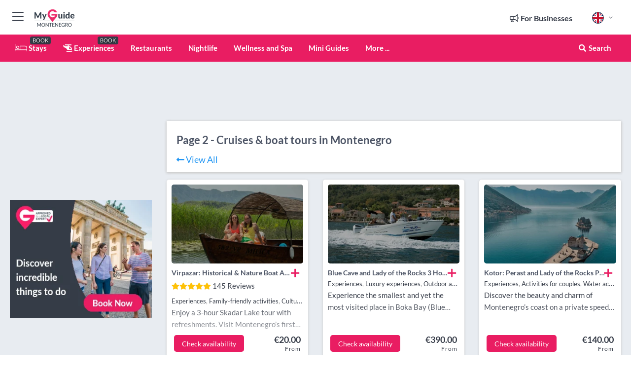

--- FILE ---
content_type: text/html; charset=utf-8
request_url: https://www.myguidemontenegro.com/experiences/cruises-boat-tours/page/2
body_size: 18437
content:



			<!DOCTYPE html>
			<!--[if IE 8]>          <html class="ie ie8"> <![endif]-->
			<!--[if IE 9]>          <html class="ie ie9"> <![endif]-->
			<!--[if gt IE 9]><!-->  <html> <!--<![endif]-->
			<html lang="en" >
				<!--<![endif]-->

				<head>

					
					<!-- Global site tag (gtag.js) - Google Analytics -->
					<script nonce="eab1d2d1173a8a82a9ab1fa2ce58ffab" >

			 			window ['gtag_enable_tcf_support'] = true;  

			 		</script>

					<script nonce="eab1d2d1173a8a82a9ab1fa2ce58ffab" async src="https://www.googletagmanager.com/gtag/js?id=G-1BJ0B91QPT"></script>
					<script nonce="eab1d2d1173a8a82a9ab1fa2ce58ffab">
					  	window.dataLayer = window.dataLayer || [];
						function gtag(){dataLayer.push(arguments);}
			  			gtag('js', new Date());

			  			
					  	// gtag('config', 'G-1BJ0B91QPT');
					  	gtag('config', 'G-1BJ0B91QPT', {
					  	 	// 'campaign_source': 'Montenegro',
					  	 	// 'content_group': 'Montenegro',	
						  	'user_properties': {
						   	 	'website': 'Montenegro'
						  	}
						});

					  		gtag('config', 'G-6F4GCF00YC');
					</script>


					
							<meta http-equiv="Content-type" content="text/html; charset=utf-8" />
		<title>Page 2 - Best Cruises &amp; boat tours in Montenegro</title>
		<meta name="facebook-domain-verification" content="ktqkjm91i37jwnqn6gifer0jtgd8ob" />
		<meta name="description" content="">
		<meta name="keywords" content="Montenegro Cruises &amp; boat tours">
		<meta name="robots" content="noodp, index, follow" />
		<meta name="viewport" content="width=device-width, initial-scale=1">

		<link href='https://fonts.googleapis.com/css?family=Lato:300,400,700,900' rel='stylesheet' type='text/css'>
		
						<link rel="alternate" href="https://www.myguidemontenegro.com/experiences/cruises-boat-tours/page/2" hreflang="en" />
							
							<link rel="alternate" href="https://www.myguidemontenegro.com/experiences/cruises-boat-tours/page/2" hreflang="x-default" />
		
	
		<meta name="google-site-verification" content="g-Hssh-jr_iFZzkQsW9QswVlqUzeLWIy9Lys_Od8z5c" />
		<meta name="ahrefs-site-verification" content="f60c15e269fc27ccdd109cbef095f33e8531889e234532880849b804da551c44">
		<link rel="dns-prefetch" href="//https://images.myguide-cdn.com">
		<link rel="preload" fetchpriority="high" as="image" href="https://images.myguide-cdn.com/cdn-cgi/image/height=35,format=auto,quality=85/images/myguide/logo-light/montenegro.png">
		<link rel="preload" fetchpriority="high" as="image" href="https://images.myguide-cdn.com/cdn-cgi/image/height=35,format=auto,quality=85/images/myguide/logo-dark/montenegro.png">
		<link rel="preload" fetchpriority="high" as="image" href="https://images.myguide-cdn.com/cdn-cgi/image/width=1200,format=auto,quality=85/images/myguide/myguide-travel-frame.jpg">

		

		
		
		
		<link rel="canonical" href="https://www.myguidemontenegro.com/experiences/cruises-boat-tours/page/2"  />
		<link rel="next" href="https://www.myguidemontenegro.com/experiences/cruises-boat-tours/page/3"/>
		<link rel="prev" href="https://www.myguidemontenegro.com/experiences/cruises-boat-tours"/>

		<link rel="icon" href="https://images.myguide-cdn.com/favicons/favicon.ico" />
		<link rel="manifest" href="/manifest.json">
		<link rel="apple-touch-icon" sizes="57x57" href="https://images.myguide-cdn.com/favicons/apple-icon-57x57.png">
		<link rel="apple-touch-icon" sizes="60x60" href="https://images.myguide-cdn.com/favicons/apple-icon-60x60.png">
		<link rel="apple-touch-icon" sizes="72x72" href="https://images.myguide-cdn.com/favicons/apple-icon-72x72.png">
		<link rel="apple-touch-icon" sizes="76x76" href="https://images.myguide-cdn.com/favicons/apple-icon-76x76.png">
		<link rel="apple-touch-icon" sizes="114x114" href="https://images.myguide-cdn.com/favicons/apple-icon-114x114.png">
		<link rel="apple-touch-icon" sizes="120x120" href="https://images.myguide-cdn.com/favicons/apple-icon-120x120.png">
		<link rel="apple-touch-icon" sizes="144x144" href="https://images.myguide-cdn.com/favicons/apple-icon-144x144.png">
		<link rel="apple-touch-icon" sizes="152x152" href="https://images.myguide-cdn.com/favicons/apple-icon-152x152.png">
		<link rel="apple-touch-icon" sizes="180x180" href="https://images.myguide-cdn.com/favicons/apple-icon-180x180.png">
		<link rel="icon" type="image/png" sizes="192x192"  href="https://images.myguide-cdn.com/favicons/android-icon-192x192.png">
		<link rel="icon" type="image/png" sizes="32x32" href="https://images.myguide-cdn.com/favicons/favicon-32x32.png">
		<link rel="icon" type="image/png" sizes="96x96" href="https://images.myguide-cdn.com/favicons/favicon-96x96.png">
		<link rel="icon" type="image/png" sizes="16x16" href="https://images.myguide-cdn.com/favicons/favicon-16x16.png">
		<meta name="msapplication-TileImage" content="https://images.myguide-cdn.com/favicons/ms-icon-144x144.png">
		<meta name="msapplication-TileColor" content="#ffffff">
		<meta name="theme-color" content="#ffffff">
		<meta name="referrer" content="origin">


		<!-- CSS for IE -->
		<!--[if lte IE 9]>
			<link rel="stylesheet" type="text/css" href="css/ie.css" />
		<![endif]-->

		<!-- HTML5 shim and Respond.js IE8 support of HTML5 elements and media queries -->
		<!--[if lt IE 9]>
		  <script type='text/javascript' src="https://html5shiv.googlecode.com/svn/trunk/html5.js"></script>
		  <script type='text/javascript' src="https://cdnjs.cloudflare.com/ajax/libs/respond.js/1.4.2/respond.js"></script>
		<![endif]-->

		
		<meta name="yandex-verification" content="af9c3905eb736483" />
		
		<meta name="p:domain_verify" content="9f2d0fd09100c83e1e9462f55da3ba0a"/>


		<meta property="og:title" content="Page 2 - Best Cruises &amp; boat tours in Montenegro"/>
		<meta property="og:url" content="https://www.myguidemontenegro.com/experiences/cruises-boat-tours/page/2" />
		<meta property="og:type" content="website"/>
		<meta property="og:site_name" content="My Guide Montenegro"/>
		<meta property="og:description" content="" />
		<meta property="og:brand" content="Best Cruises &amp; boat tours in Montenegro">

					<meta property="og:locale" content="en_GB"/>
					<meta property="og:locale:alternate" content="es_ES"/>
					<meta property="og:locale:alternate" content="fr_FR"/>
					<meta property="og:locale:alternate" content="pt_PT"/>
					<meta property="og:locale:alternate" content="it_IT"/>
					<meta property="og:locale:alternate" content="de_DE"/>
					<meta property="og:locale:alternate" content="nl_NL"/>
					<meta property="og:locale:alternate" content="no_NO"/>
					<meta property="og:locale:alternate" content="da_DK"/>
					<meta property="og:locale:alternate" content="sv_SE"/>
					<meta property="og:locale:alternate" content="ja_JP"/>
					<meta property="og:locale:alternate" content="fi_FI"/>
					<meta property="og:locale:alternate" content="pl_PL"/>
					<meta property="og:locale:alternate" content="ru_RU"/>

		
		
		
		<meta property="og:image" content="https://images.myguide-cdn.com" />

		
		
		
		
		
		<meta property="product:location" content="Montenegro"/>
		
		<meta property="product:categoryPage" content="Cruises & boat tours"/>
		
		
		<meta property="product:country" content="Montenegro"/>
		
		


		
		
		
		
		
		
	
		<meta itemprop="name" content="Page 2 - Best Cruises &amp; boat tours in Montenegro">
		<meta itemprop="description" content="">
		<meta itemprop="image" content="https://images.myguide-cdn.com">


		<meta name="twitter:card" content="summary">
		<meta name="twitter:site" content="@MyGuideNetwork">
		<meta name="twitter:creator" content="@MyGuideMne">
		<meta name="twitter:title" content="Page 2 - Best Cruises &amp; boat tours in Montenegro">
		<meta name="twitter:description" content="">
		<meta name="twitter:image" content="https://images.myguide-cdn.com">

		<meta name="google-site-verification" content="6h6jNsF2E76IFGQ-53vI62FusaH4Rx7G6HwIvLLkQdI" />
		<meta name="google-adsense-account" content="ca-pub-6651265782782197">	




		<link href="https://cache.myguide-network.com//_cache/c7cbef82892739a3c14f125617b5f814.css" rel="stylesheet" type='text/css'>



			
		

			<script nonce="eab1d2d1173a8a82a9ab1fa2ce58ffab" async src="https://securepubads.g.doubleclick.net/tag/js/gpt.js"></script>
			<script nonce="eab1d2d1173a8a82a9ab1fa2ce58ffab">
				var gptadslots = [];
			  	var googletag = googletag || {};
	  			googletag.cmd = googletag.cmd || [];

				googletag.cmd.push(function() {
				gptadslots.push(googletag.defineSlot('/36886427/montenegro_mpu1_300x250', [300, 250], 'mpu1_300x250').addService(googletag.pubads()));
				gptadslots.push(googletag.defineSlot('/36886427/montenegro_mpu2_300x250', [300, 250], 'mpu2_300x250').addService(googletag.pubads()));
				gptadslots.push(googletag.defineSlot('/36886427/montenegro_mpu3_300x250', [300, 250], 'mpu3_300x250').addService(googletag.pubads()));

				
				gptadslots.push(googletag.defineSlot('/36886427/montenegro_top_728x90', [728, 90], 'top_728x90').addService(googletag.pubads()));
				gptadslots.push(googletag.defineSlot('/36886427/montenegro_mpu1_300x600', [300, 600], 'mpu1_300x600').addService(googletag.pubads()));
				gptadslots.push(googletag.defineSlot('/36886427/montenegro_mpu1_728x90', [728, 90], 'mpu1_728x90').addService(googletag.pubads()));
				gptadslots.push(googletag.defineSlot('/36886427/montenegro_top_320x50', [320, 50], 'top_320x50').addService(googletag.pubads()));
				gptadslots.push(googletag.defineSlot('/36886427/montenegro_mpu1_320x50', [320, 50], 'mpu1_320x50').addService(googletag.pubads()));

				googletag.pubads().enableSingleRequest();
				googletag.pubads().setTargeting("PageLink","/experiences/cruises-boat-tours");
				googletag.pubads().setTargeting("PageType","Category");
				googletag.pubads().setTargeting("PageID","588411");
				googletag.pubads().setTargeting("Lang","en");
				googletag.pubads().setTargeting("Page","Free");
				
				
				googletag.enableServices();
				});


				// googletag.cmd.push(function() { googletag.display('mpu1_300x250'); });
				// googletag.cmd.push(function() { googletag.display('top_728x90'); });
				// googletag.cmd.push(function() { googletag.display('top_320x50'); });
			</script>

		
		
		<!-- GetYourGuide Analytics -->

		<script>
		window.addEventListener('load', function() {
			var gygScript = document.createElement('script');
			gygScript.src = "https://widget.getyourguide.com/dist/pa.umd.production.min.js";
			gygScript.async = true;
			gygScript.defer = true;

			gygScript.dataset.gygPartnerId = "GIYFBFF";
			gygScript.dataset.gygGlobalAutoInsert = "true";
			gygScript.dataset.gygGlobalAutoInsertLimit = "8";
			gygScript.dataset.gygGlobalCmp = "auto-insertion";
			gygScript.dataset.gygGlobalAllowedHostCssSelector = ".gygauto";
			gygScript.dataset.gygGlobalExcludedHostUrls = "";
			gygScript.dataset.gygGlobalAllowedHostPathPrefixes = "";
			gygScript.dataset.gygGlobalExcludedKeywords = "";

			document.body.appendChild(gygScript);
		});
		</script>



			<script src="https://www.google.com/recaptcha/enterprise.js?render=6LduFhgrAAAAACFpapDObcxwzn2yMpn2lP5jxegn" async defer></script>

				</head>

				<body class="no-trans front-page browse" 
					ng-app="siteApp" 
					id="MainAppCtrl" 
					ng-controller="AppController" 
					ng-init="$root.activeLanguage = 'en'; init({
						location: 'montenegro',
						ga4key: 'G-6F4GCF00YC',
						slug: '/experiences/cruises-boat-tours',
						title: 'Best Cruises &amp;amp; boat tours in Montenegro',
						popup: '',
						actionToken: '3529238e0e61aeee9de83a5bac1cc16d9af8956e39208a3aa07e03cd7860f6dc',
						lastAction: '',
                        userId: '',
						    googleSignIn: {
                                clientId :'620088340861-8ek878891c5o7ec7gredhui5eqqdph00.apps.googleusercontent.com'
                            },
                        
						view: 'Cruises--boat-tours'
					});"


					>
				

					<div id="page-wrapper">


							





			<header id="header" class="navbar-static-top sticky-header ">
				<div class="topnav">
					<div class="container text-center">
						<ul class="quick-menu pull-left">
							<li >

								<a  id="menu-01" href="#mobile-menu-01" title="Toggle Menu" data-toggle="collapse" class="btn-block1 mobile-menu-toggle">
									<i class="fal fa-bars fa-fw"></i>
									<i class="fal fa-times fa-fw"></i>
								</a>

								
							</li>

						
							<li>
								<span class="logo navbar-brand">
									<a href="/" title="My Guide Montenegro">
										<div ng-controller="SeasonCtrl" ng-class="seasonClass">
											<img loading="lazy" class="logo-dark" src="https://images.myguide-cdn.com/cdn-cgi/image/height=35,format=auto,quality=85/images/myguide/logo-dark/montenegro.png" alt="My Guide Montenegro" />
										</div>
									</a>
								</span>
							</li>
						</ul>

						<ul class="social-icons clearfix pull-right">
							
							

							<li   ng-show="$root.cart.count" ng-controller="OrderController" ng-cloak data-toggle="tooltip" data-placement="bottom" title="Shopping Cart">
								<a ng-click="openModal('/order/modal?init=summary&orderID='+ $root.cart.orderId, null, false, 'dialog-centered');" class="btn-block relative cartIcon" > 
									<span class="fa fa-shopping-cart" title='#{[{$root.cart.orders.id}]}'></span>
									<label class="hide">Orders</label>
									<div ng-show="$root.cart.count" class="ng-cloak 1pulsing-notification" ng-class="{'pulsing-notification' : $root.cart.count }">
										<small ng-bind="$root.cart.count"></small>
									</div>
								</a>
							</li>



							

								
							
								
								<li class="forBusiness">
									<a href="/for-businesses" 
										class="btn-block">
										<span class="far fa-fw fa-bullhorn"></span>
										<span><strong>For Businesses</strong></span>
									</a>
								</li>
							
								<li id="languagePicker" class="dropdown">
									<a class="dropdown-toggle" id="dropdownMenu3" data-toggle="dropdown">
												<span class="flag-icon flag-icon-squared flag-icon-gb mr5"></span>
										<i class="far fa-angle-down hidden-xs"></i>
									</a>
									<ul class="dropdown-menu dropdown-menu-left" aria-labelledby="dropdownMenu2">
												<li>
												</li>
												<li>
												</li>
												<li>
												</li>
												<li>
												</li>
												<li>
												</li>
												<li>
												</li>
												<li>
												</li>
												<li>
												</li>
												<li>
												</li>
												<li>
												</li>
												<li>
												</li>
												<li>
												</li>
												<li>
												</li>
									</ul>
								</li>


							
						</ul>
					</div>
				</div>


				<div class="main-header ">
					
					<div class="container">

						<nav class="scrollmenu" role="navigation">
							<ul class="menu">



									

										<li id="homepage" >
											<a href="/">
												<i class="fal fa-bed fa-lg"></i> Stays
											</a>
											<small class="label dark">BOOK</small>
											
										</li>



									

														<li id="experiences" >
															<a href="/experiences"><i class="fas fa-helicopter"></i> Experiences</a>
															<small class="label dark">BOOK</small>
														</li>







														<li id="restaurants" >
															<a href="/restaurants">Restaurants</a>
														</li>
														<li id="nightlife" >
															<a href="/nightlife">Nightlife</a>
														</li>
														<li id="wellness-and-spa" >
															<a href="/wellness-and-spa">Wellness and Spa</a>
														</li>

									
									
									

										<li id="lists" >
											<a href="/lists">
												Mini Guides
											</a>
										</li>




									<li>
											<a ng-href="" ng-click="openModal('/modal/menu', null, false, 'dialog-centered modal-lg');" class="btn-block">
												More ...
											</a>
									</li>

											<li class="pull-right" data-toggle="tooltip" data-placement="bottom" title="Search Website">
												<a class="btn-block noarrows" data-fancybox data-options='{"smallBtn":false, "buttons":false}' data-src="#filters" href="javascript:;" ng-click="$root.searchQuery=''; $root.searchTotal=1">
													<span class="fa fa-fw fa fa-search"></span> Search
												</a>
											</li>
							</ul>
						</nav>
					</div>

					
				</div>



				<nav id="mobile-menu-01" class="mobile-menu collapse width" aria-expanded="false" ng-cloak>
	                
					
					<a id="menu-01" href="#mobile-menu-01" title="Toggle Menu" data-toggle="collapse" class="mobile-menu-toggle">
							<i class="fal fa-times fa-fw"></i>
						</a>

	                <ul id="mobile-primary-menu" class="menu">

	                	<li ng-if="!$root.user.id" ng-cloak class="loginButton">
							

							<button ng-if="!$root.user.id" ng-click="openModal('/modal/users/auth', null, false, 'dialog-centered');" type="button" class="ng-scope">
                                Login / Sign Up         
                            </button>
						</li>
					
						
						<li ng-if="$root.user.id" ng-cloak class="loginButton menu-item-has-children">
							<a role="button" data-toggle="collapse" href="#profileMenuCollapse" aria-expanded="false" aria-controls="profileMenuCollapse">
								<img ng-if="$root.user.social.facebook.id"
									ng-src="{[{'https://graph.facebook.com/'+ $root.user.social.facebook.id + '/picture?type=large'}]}" 
									alt="{[{$root.user.fullName}]}">
								<img ng-if="!$root.user.social.facebook.id"
									ng-src="https://images.myguide-cdn.com/cdn-cgi/image/height=45,format=auto,quality=85/images/author-placeholder.jpg" 
									alt="{[{$root.user.fullName}]}">
								Hello {[{$root.user.name}]} <i class="fal fa-angle-down"></i>
							</a>
							<div class="submenu collapse" id="profileMenuCollapse">
								<ul>
									<li>
										<a ng-href="/profile">
											Profile
										</a>
									</li>
									<li>
										<a ng-href="/order-history">
											Your Orders
										</a>
									</li>
									<li>
										<a ng-href="/lists">
											My Guides
										</a>
									</li>
									<li>
										<a ng-click="userLogout({
											rid: 'READER_ID',
											url: 'https://www.myguidemontenegro.com/experiences/cruises-boat-tours',
											return: 'https://www.myguidemontenegro.com/experiences/cruises-boat-tours'
										}, true)" ng-href="">
										Logout
										</a>
									</li>
								</ul>
								<div class="space-sep10"></div>
							</div>
						</li>
						<div class="separator"></div>
					


							<li>
								<a href="/for-businesses">
									<i class="fal fa-bullhorn"></i> Add a Business
								</a>
							</li>

							<li>
								<a href="/addcompany">
									<i class="fal fa-check"></i> Claim your Business
								</a>
							</li>

							<li>
								<a href="/promote-events">
									<i class="fal fa-calendar-alt"></i> Promote Events
								</a>
							</li>

							<div class="space-sep10"></div>
							<div class="separator"></div>

						
						




							<li id="homepage" >
								<a href="/">
									<i class="fal fa-bed fa-lg"></i> Stays
									<small class="label pink">BOOK</small>
								</a>
							</li>





												<li>
													<a href="/experiences"> 
														<i class="fas fa-helicopter"></i> Experiences
														<small class="label pink">BOOK</small>
													
													</a>
												</li>

						
						<div class="space-sep10"></div>
						<div class="separator"></div>							

												<li>
													<a href="/restaurants"> Restaurants
													</a>
												</li>
												<li>
													<a href="/nightlife"> Nightlife
													</a>
												</li>
												<li>
													<a href="/wellness-and-spa"> Wellness and Spa
													</a>
												</li>

						
										<li><a href="/accommodation">Accommodation</a></li>
										<li><a href="/things-to-do">Things To Do</a></li>
										<li><a href="/property">Property</a></li>
										<li><a href="/yachting">Yachting</a></li>
										<li><a href="/services">Services</a></li>
										<li><a href="/things-to-do/shopping">Shopping</a></li>

						<div class="space-sep10"></div>
						<div class="separator"></div>


							<li>
								<a href="/lists">
									<i class="far fa-plus"></i> Mini Guides
								</a>
							</li>
							<div class="space-sep10"></div>
							<div class="separator"></div>


						
						

						
							<li class="">
								<a href="/usefulinfo/best-beaches">Best Beaches</a>
							</li>
							<li class="">
								<a href="/usefulinfo/top-10-sights">Top 10 SIGHTS</a>
							</li>
							<li class="">
								<a href="/travel-articles">Travel Articles</a>
							</li>
							<li class="">
								<a href="/regionalinfo">Regional Info</a>
							</li>
							<li class="">
								<a href="/usefulinfo">Useful Info</a>
							</li>
					</ul>
	            </nav>

				<nav id="mobile-menu-02" class="mobile-menu collapse " aria-expanded="false">
					<a id="menu-02" href="#mobile-menu-02" title="Search" data-toggle="collapse" class="mobile-menu-toggle filter">
						
					</a>
					

					<ul class="iconList clearfix">
	    					<li>

	    						<a ng-href ng-click="openModal('/modal/users/auth', null, false, 'dialog-centered');" class="btn-block relative cartIcon"><i class="fa fa-user"></i> <span>View Profile</span></a></li>
							<li>
								<a ng-href ng-click="openModal('/modal/users/auth', null, false, 'dialog-centered');" class="btn-block relative cartIcon"><i class="fa fa-shopping-cart"></i> <span>Your Orders</span></a>
							</li>
	    					<li>
								<a ng-href ng-click="openModal('/modal/users/auth', null, false, 'dialog-centered');" class="btn-block relative cartIcon"> 
									<i class="fa fa-list"></i> <span>My Guides</span>
								</a>
							</li>
		    				<li>
		    					<a ng-href ng-click="openModal('/modal/users/auth', null, false, 'dialog-centered');"><i class="fa fa-sign-in"></i><span>Login</span></a>
		    				</li>
		    		</ul>
						<div class="logIn">
							<p>Log in for great & exciting features!</p> <img width="53" height="29" src="https://images.myguide-cdn.com/images/myguide/icons/arrow.png" alt="Arrow">
						</div>
	            </nav>

			</header>
	





							

								 <script type="application/ld+json">{
    "@context": "http:\/\/schema.org",
    "@type": "Organization",
    "name": "My Guide Montenegro",
    "url": "https:\/\/www.myguidemontenegro.com",
    "logo": {
        "@context": "http:\/\/schema.org",
        "@type": "ImageObject",
        "url": "https:\/\/images.myguide-cdn.com\/images\/myguide\/logo-dark\/montenegro.png"
    }
}</script>
 <script type="application/ld+json">{
    "@context": "http:\/\/schema.org",
    "@type": "WebSite",
    "name": "My Guide Montenegro",
    "url": "https:\/\/www.myguidemontenegro.com"
}</script>
 <script type="application/ld+json">{
    "@context": "http:\/\/schema.org",
    "@type": "BreadcrumbList",
    "itemListElement": [
        {
            "@type": "ListItem",
            "position": 1,
            "item": {
                "@id": "\/",
                "name": "Montenegro"
            }
        },
        {
            "@type": "ListItem",
            "position": 2,
            "item": {
                "@id": "\/experiences\/cruises-boat-tours",
                "name": "Cruises & boat tours"
            }
        }
    ]
}</script>
 <script type="application/ld+json">{
    "@context": "http:\/\/schema.org",
    "@graph": [
        {
            "@context": "http:\/\/schema.org",
            "@type": "SiteNavigationElement",
            "@id": "https:\/\/www.myguidemontenegro.com#menu",
            "name": "Stays",
            "url": "https:\/\/www.myguidemontenegro.com\/"
        },
        {
            "@context": "http:\/\/schema.org",
            "@type": "SiteNavigationElement",
            "@id": "https:\/\/www.myguidemontenegro.com#menu",
            "name": "Experiences",
            "url": "https:\/\/www.myguidemontenegro.com\/experiences"
        },
        {
            "@context": "http:\/\/schema.org",
            "@type": "SiteNavigationElement",
            "@id": "https:\/\/www.myguidemontenegro.com#menu",
            "name": "Restaurants",
            "url": "https:\/\/www.myguidemontenegro.com\/restaurants"
        },
        {
            "@context": "http:\/\/schema.org",
            "@type": "SiteNavigationElement",
            "@id": "https:\/\/www.myguidemontenegro.com#menu",
            "name": "Nightlife",
            "url": "https:\/\/www.myguidemontenegro.com\/nightlife"
        },
        {
            "@context": "http:\/\/schema.org",
            "@type": "SiteNavigationElement",
            "@id": "https:\/\/www.myguidemontenegro.com#menu",
            "name": "Wellness and Spa",
            "url": "https:\/\/www.myguidemontenegro.com\/wellness-and-spa"
        },
        {
            "@context": "http:\/\/schema.org",
            "@type": "SiteNavigationElement",
            "@id": "https:\/\/www.myguidemontenegro.com#menu",
            "name": "Accommodation",
            "url": "https:\/\/www.myguidemontenegro.com\/accommodation"
        },
        {
            "@context": "http:\/\/schema.org",
            "@type": "SiteNavigationElement",
            "@id": "https:\/\/www.myguidemontenegro.com#menu",
            "name": "Things To Do",
            "url": "https:\/\/www.myguidemontenegro.com\/things-to-do"
        },
        {
            "@context": "http:\/\/schema.org",
            "@type": "SiteNavigationElement",
            "@id": "https:\/\/www.myguidemontenegro.com#menu",
            "name": "Property",
            "url": "https:\/\/www.myguidemontenegro.com\/property"
        },
        {
            "@context": "http:\/\/schema.org",
            "@type": "SiteNavigationElement",
            "@id": "https:\/\/www.myguidemontenegro.com#menu",
            "name": "Yachting",
            "url": "https:\/\/www.myguidemontenegro.com\/yachting"
        },
        {
            "@context": "http:\/\/schema.org",
            "@type": "SiteNavigationElement",
            "@id": "https:\/\/www.myguidemontenegro.com#menu",
            "name": "Services",
            "url": "https:\/\/www.myguidemontenegro.com\/services"
        },
        {
            "@context": "http:\/\/schema.org",
            "@type": "SiteNavigationElement",
            "@id": "https:\/\/www.myguidemontenegro.com#menu",
            "name": "Shopping",
            "url": "https:\/\/www.myguidemontenegro.com\/things-to-do\/shopping"
        },
        {
            "@context": "http:\/\/schema.org",
            "@type": "SiteNavigationElement",
            "@id": "https:\/\/www.myguidemontenegro.com#menu",
            "name": "Mini Guides",
            "url": "https:\/\/www.myguidemontenegro.com\/lists"
        },
        {
            "@context": "http:\/\/schema.org",
            "@type": "SiteNavigationElement",
            "@id": "https:\/\/www.myguidemontenegro.com#menu",
            "name": "Best Beaches",
            "url": "https:\/\/www.myguidemontenegro.com\/usefulinfo\/best-beaches"
        },
        {
            "@context": "http:\/\/schema.org",
            "@type": "SiteNavigationElement",
            "@id": "https:\/\/www.myguidemontenegro.com#menu",
            "name": "Top 10 SIGHTS",
            "url": "https:\/\/www.myguidemontenegro.com\/usefulinfo\/top-10-sights"
        },
        {
            "@context": "http:\/\/schema.org",
            "@type": "SiteNavigationElement",
            "@id": "https:\/\/www.myguidemontenegro.com#menu",
            "name": "Travel Articles",
            "url": "https:\/\/www.myguidemontenegro.com\/travel-articles"
        },
        {
            "@context": "http:\/\/schema.org",
            "@type": "SiteNavigationElement",
            "@id": "https:\/\/www.myguidemontenegro.com#menu",
            "name": "Regional Info",
            "url": "https:\/\/www.myguidemontenegro.com\/regionalinfo"
        },
        {
            "@context": "http:\/\/schema.org",
            "@type": "SiteNavigationElement",
            "@id": "https:\/\/www.myguidemontenegro.com#menu",
            "name": "Useful Info",
            "url": "https:\/\/www.myguidemontenegro.com\/usefulinfo"
        },
        {
            "@context": "http:\/\/schema.org",
            "@type": "SiteNavigationElement",
            "@id": "https:\/\/www.myguidemontenegro.com#menu",
            "name": "Travel Articles",
            "url": "https:\/\/www.myguidemontenegro.com\/travel-articles"
        }
    ]
}</script>
 <script type="application/ld+json">{
    "@context": "http:\/\/schema.org",
    "@type": "ItemList",
    "url": "https:\/\/www.myguidemontenegro.com\/experiences\/cruises-boat-tours",
    "name": "Best Cruises &amp; boat tours in Montenegro",
    "description": "",
    "itemListElement": [
        {
            "@type": "ListItem",
            "position": 1,
            "item": {
                "@type": "Event",
                "startDate": "2026-02-01",
                "name": "Virpazar: Historical & Nature Boat Adventure on Lake Skadar",
                "description": "Enjoy a 3-hour Skadar Lake tour with refreshments. Visit Montenegro\u2019s first prison, explore canals, islands, water lilies, birds, and enjoy a swim. Small group on a traditional boat with local guide.",
                "image": "https:\/\/images.myguide-cdn.com\/montenegro\/companies\/3-hour-historical-and-nature-adventure-on-lake-skadar\/large\/3-hour-historical-and-nature-adventure-on-lake-skadar-3795297.jpg",
                "url": "https:\/\/www.myguidemontenegro.com\/experiences\/virpazar-historical-nature-boat-adventure-on-lake-skadar",
                "aggregateRating": {
                    "@context": "http:\/\/schema.org",
                    "@type": "AggregateRating",
                    "ratingValue": 4.793103,
                    "reviewCount": 145,
                    "bestRating": 5
                },
                "location": {
                    "@type": "Place",
                    "name": "Virpazar: Historical & Nature Boat Adventure on Lake Skadar",
                    "address": {
                        "@type": "PostalAddress",
                        "addressCountry": "Montenegro"
                    },
                    "geo": {
                        "@type": "GeoCoordinates",
                        "latitude": 42.238938,
                        "longitude": 19.089904
                    }
                }
            }
        },
        {
            "@type": "ListItem",
            "position": 2,
            "item": {
                "@type": "Event",
                "startDate": "2026-02-01",
                "name": "Blue Cave and Lady of the Rocks 3 Hour Tour private tour",
                "description": "Experience the smallest and yet the most visited place in Boka Bay (Blue Cave) by speedboat. Offers the most value for its short duration: mountains, sea, bay, culture, history, architecture and fun.",
                "image": "https:\/\/images.myguide-cdn.com\/montenegro\/companies\/blue-cave-and-lady-of-the-rocks-3-hour-tour-private-tour\/large\/blue-cave-and-lady-of-the-rocks-3-hour-tour-private-tour-6420239.jpg",
                "url": "https:\/\/www.myguidemontenegro.com\/experiences\/blue-cave-and-lady-of-the-rocks-3-hour-tour-private-tour",
                "location": {
                    "@type": "Place",
                    "name": "Blue Cave and Lady of the Rocks 3 Hour Tour private tour",
                    "address": {
                        "@type": "PostalAddress",
                        "addressCountry": "Montenegro"
                    },
                    "geo": {
                        "@type": "GeoCoordinates",
                        "latitude": 42.489924,
                        "longitude": 18.718518
                    }
                }
            }
        },
        {
            "@type": "ListItem",
            "position": 3,
            "item": {
                "@type": "Event",
                "startDate": "2026-02-01",
                "name": "Kotor: Perast and Lady of the Rocks Private Speed Boat Tour",
                "description": "Discover the beauty and charm of Montenegro\u2019s coast on a private speed boat tour from Kotor. Visit the iconic Our Lady of the Rocks islet and explore the charming old town of Perast,",
                "image": "https:\/\/images.myguide-cdn.com\/montenegro\/companies\/kotor-perast-and-lady-of-the-rocks-private-speed-boat-tour\/large\/kotor-perast-and-lady-of-the-rocks-private-speed-boat-tour-6873837.jpg",
                "url": "https:\/\/www.myguidemontenegro.com\/experiences\/kotor-perast-and-lady-of-the-rocks-private-speed-boat-tour",
                "location": {
                    "@type": "Place",
                    "name": "Kotor: Perast and Lady of the Rocks Private Speed Boat Tour",
                    "address": {
                        "@type": "PostalAddress",
                        "addressCountry": "Montenegro"
                    },
                    "geo": {
                        "@type": "GeoCoordinates",
                        "latitude": 42.424662,
                        "longitude": 18.771234
                    }
                }
            }
        },
        {
            "@type": "ListItem",
            "position": 4,
            "item": {
                "@type": "Event",
                "startDate": "2026-02-01",
                "name": "Kotor\/Perast & Lady of the Rock \/Tivat & Porto Montenegro",
                "description": "Enjoy an mesmerising ride around Bay and meet the culture and history of Kotor, Perast and Tivat.You Enjoy the short boat ride to visit Church Lady of the Rock.Have a great time with a local guide.",
                "image": "https:\/\/images.myguide-cdn.com\/montenegro\/companies\/kotor-perast-lady-of-the-rock-tivat-porto-montenegro\/large\/kotor-perast-lady-of-the-rock-tivat-porto-montenegro-6420456.jpg",
                "url": "https:\/\/www.myguidemontenegro.com\/experiences\/kotor-perast-lady-of-the-rock-tivat-porto-montenegro",
                "aggregateRating": {
                    "@context": "http:\/\/schema.org",
                    "@type": "AggregateRating",
                    "ratingValue": 5,
                    "reviewCount": 1,
                    "bestRating": 5
                },
                "location": {
                    "@type": "Place",
                    "name": "Kotor\/Perast & Lady of the Rock \/Tivat & Porto Montenegro",
                    "address": {
                        "@type": "PostalAddress",
                        "addressCountry": "Montenegro"
                    },
                    "geo": {
                        "@type": "GeoCoordinates",
                        "latitude": 42.434981,
                        "longitude": 18.70664
                    }
                }
            }
        },
        {
            "@type": "ListItem",
            "position": 5,
            "item": {
                "@type": "Event",
                "startDate": "2026-02-01",
                "name": "From Cavtat Full Day Tour Montenegro Perast and Kotor",
                "description": "Take a day tour from Cavtat to Montenegro. Discover the natural beauty and history of Montenegro. Drive the Montenegro coast, and the famous Kotor Bay.",
                "image": "https:\/\/images.myguide-cdn.com\/montenegro\/companies\/from-cavtat-full-day-tour-montenegro-perast-kotor-and-budva\/large\/from-cavtat-full-day-tour-montenegro-perast-kotor-and-budva-3372654.jpg",
                "url": "https:\/\/www.myguidemontenegro.com\/experiences\/from-cavtat-full-day-tour-montenegro-perast-and-kotor",
                "aggregateRating": {
                    "@context": "http:\/\/schema.org",
                    "@type": "AggregateRating",
                    "ratingValue": 3.9615386,
                    "reviewCount": 26,
                    "bestRating": 5
                },
                "location": {
                    "@type": "Place",
                    "name": "From Cavtat Full Day Tour Montenegro Perast and Kotor",
                    "address": {
                        "@type": "PostalAddress",
                        "addressCountry": "Montenegro"
                    },
                    "geo": {
                        "@type": "GeoCoordinates",
                        "latitude": 42.424662,
                        "longitude": 18.771234
                    }
                }
            }
        },
        {
            "@type": "ListItem",
            "position": 6,
            "item": {
                "@type": "Event",
                "startDate": "2026-02-01",
                "name": "Bar, Montenegro: Shore Excursion with Skadar Lake Cruise",
                "description": "Discover Bar, Montenegro on a shore excursion. Visit a 2,000-year-old olive tree, explore Stari Bar, drive up the Sutorman mountain pass, cruise Skadar Lake, and enjoy lunch by the sea.",
                "image": "https:\/\/images.myguide-cdn.com\/montenegro\/companies\/bar-montenegro-shore-excursion-with-skadar-lake-cruise\/large\/bar-montenegro-shore-excursion-with-skadar-lake-cruise-5318711.jpg",
                "url": "https:\/\/www.myguidemontenegro.com\/experiences\/bar-montenegro-shore-excursion-with-skadar-lake-cruise",
                "aggregateRating": {
                    "@context": "http:\/\/schema.org",
                    "@type": "AggregateRating",
                    "ratingValue": 4.8333335,
                    "reviewCount": 6,
                    "bestRating": 5
                },
                "location": {
                    "@type": "Place",
                    "name": "Bar, Montenegro: Shore Excursion with Skadar Lake Cruise",
                    "address": {
                        "@type": "PostalAddress",
                        "addressCountry": "Montenegro"
                    },
                    "geo": {
                        "@type": "GeoCoordinates",
                        "latitude": 42.091211,
                        "longitude": 19.089904
                    }
                }
            }
        },
        {
            "@type": "ListItem",
            "position": 7,
            "item": {
                "@type": "Event",
                "startDate": "2026-02-01",
                "name": "Kotor: Our Lady of the Rocks & Perast Old Town Boat Tour",
                "description": "Embark on a speedboat tour from Kotor to the Bay of Kotor and the town of Perast. Visit Our Lady of the Rocks, a 15th-century church, and a museum. Then, explore the UNESCO-listed town of Perast.",
                "image": "https:\/\/images.myguide-cdn.com\/montenegro\/companies\/kotor-our-lady-of-the-rocks-perast-old-town-boat-tour\/large\/kotor-our-lady-of-the-rocks-perast-old-town-boat-tour-3795432.jpg",
                "url": "https:\/\/www.myguidemontenegro.com\/experiences\/kotor-our-lady-of-the-rocks-perast-old-town-boat-tour",
                "aggregateRating": {
                    "@context": "http:\/\/schema.org",
                    "@type": "AggregateRating",
                    "ratingValue": 4.7777777,
                    "reviewCount": 9,
                    "bestRating": 5
                },
                "location": {
                    "@type": "Place",
                    "name": "Kotor: Our Lady of the Rocks & Perast Old Town Boat Tour",
                    "address": {
                        "@type": "PostalAddress",
                        "addressCountry": "Montenegro"
                    },
                    "geo": {
                        "@type": "GeoCoordinates",
                        "latitude": 42.424662,
                        "longitude": 18.771234
                    }
                }
            }
        },
        {
            "@type": "ListItem",
            "position": 8,
            "item": {
                "@type": "Event",
                "startDate": "2026-02-01",
                "name": "Skadar Lake National Park: Birdwatching & Photography Tour",
                "description": "Witness the early-morning calmness of Lake Skadar on this guided birdwatching boat tour. Observe many rare species of birds as they soar through the sky or dive deep to catch their prey.",
                "image": "https:\/\/images.myguide-cdn.com\/montenegro\/companies\/skadar-lake-national-park-birdwatching-photography-tour\/large\/skadar-lake-national-park-birdwatching-photography-tour-6040835.jpg",
                "url": "https:\/\/www.myguidemontenegro.com\/experiences\/skadar-lake-national-park-birdwatching-photography-tour",
                "aggregateRating": {
                    "@context": "http:\/\/schema.org",
                    "@type": "AggregateRating",
                    "ratingValue": 4.820513,
                    "reviewCount": 39,
                    "bestRating": 5
                },
                "location": {
                    "@type": "Place",
                    "name": "Skadar Lake National Park: Birdwatching & Photography Tour",
                    "address": {
                        "@type": "PostalAddress",
                        "addressCountry": "Montenegro"
                    },
                    "geo": {
                        "@type": "GeoCoordinates",
                        "latitude": 42.238938,
                        "longitude": 19.089904
                    }
                }
            }
        },
        {
            "@type": "ListItem",
            "position": 9,
            "item": {
                "@type": "Event",
                "startDate": "2026-02-01",
                "name": "Deluxe excursion from Budva: Blue Cave tour",
                "description": "Experience since 1981\nExcursion with speed boat\nVisit the Blue Cave directly",
                "image": "https:\/\/images.myguide-cdn.com",
                "url": "https:\/\/www.myguidemontenegro.com\/experiences\/deluxe-excursion-from-budva-blue-cave-tour",
                "aggregateRating": {
                    "@context": "http:\/\/schema.org",
                    "@type": "AggregateRating",
                    "ratingValue": 4.625,
                    "reviewCount": 40,
                    "bestRating": 5
                },
                "location": {
                    "@type": "Place",
                    "name": "Deluxe excursion from Budva: Blue Cave tour",
                    "address": {
                        "@type": "PostalAddress",
                        "addressCountry": "Montenegro"
                    },
                    "geo": {
                        "@type": "GeoCoordinates",
                        "latitude": 42.434981,
                        "longitude": 18.70664
                    }
                }
            }
        },
        {
            "@type": "ListItem",
            "position": 10,
            "item": {
                "@type": "Event",
                "startDate": "2026-02-01",
                "name": "Skadar Lake: Guided Sunset Boat Tour with Wooden Boat & Wine",
                "description": "Board a traditional wooden boat in Virpazar, and enjoy a sunset cruise on Lake Skadar. Discover Montenegrin Amazonia, thousands of lotuses, enjoy a wine tasting and marvel at the fortress of Lesendro.",
                "image": "https:\/\/images.myguide-cdn.com\/montenegro\/companies\/skadar-lake-guided-sunset-boat-tour-with-wooden-boat-wine\/large\/skadar-lake-guided-sunset-boat-tour-with-wooden-boat-wine-6000672.jpg",
                "url": "https:\/\/www.myguidemontenegro.com\/experiences\/skadar-lake-guided-sunset-boat-tour-with-wooden-boat-wine",
                "aggregateRating": {
                    "@context": "http:\/\/schema.org",
                    "@type": "AggregateRating",
                    "ratingValue": 4.7386365,
                    "reviewCount": 88,
                    "bestRating": 5
                },
                "location": {
                    "@type": "Place",
                    "name": "Skadar Lake: Guided Sunset Boat Tour with Wooden Boat & Wine",
                    "address": {
                        "@type": "PostalAddress",
                        "addressCountry": "Montenegro"
                    },
                    "geo": {
                        "@type": "GeoCoordinates",
                        "latitude": 42.708678,
                        "longitude": 19.37439
                    }
                }
            }
        },
        {
            "@type": "ListItem",
            "position": 11,
            "item": {
                "@type": "Event",
                "startDate": "2026-02-01",
                "name": "Tivat: Blue Cave and Old Submarine Tunnel Speedboat Tour",
                "description": "Explore the beauty of the Montenegrin coast on a speedboat tour from Tivat - Donja Lastva. Swim in the Blue Cave, followed by a visit of Old submarine tunnel and enjoy Mamula and Boka Bay panorama",
                "image": "https:\/\/images.myguide-cdn.com\/montenegro\/companies\/tivat-blue-cave-and-old-submarine-tunnel-speedboat-tour\/large\/tivat-blue-cave-and-old-submarine-tunnel-speedboat-tour-5354712.jpg",
                "url": "https:\/\/www.myguidemontenegro.com\/experiences\/tivat-blue-cave-and-old-submarine-tunnel-speedboat-tour",
                "aggregateRating": {
                    "@context": "http:\/\/schema.org",
                    "@type": "AggregateRating",
                    "ratingValue": 4.8,
                    "reviewCount": 10,
                    "bestRating": 5
                },
                "location": {
                    "@type": "Place",
                    "name": "Tivat: Blue Cave and Old Submarine Tunnel Speedboat Tour",
                    "address": {
                        "@type": "PostalAddress",
                        "addressCountry": "Montenegro"
                    },
                    "geo": {
                        "@type": "GeoCoordinates",
                        "latitude": 42.491572,
                        "longitude": 18.942234
                    }
                }
            }
        }
    ]
}</script>




								<section id="content">
									<div class="container">
										<div class="row">

											<div class="sidebar hidden-sm hidden-xs col-md-3">
																<div class="clearfix"></div>
			<div class="advert">




							


									<div id="mpu1_300x250" class="mpu-square">
										<script nonce="eab1d2d1173a8a82a9ab1fa2ce58ffab" type='text/javascript'>
											googletag.cmd.push(function() { googletag.display('mpu1_300x250'); });
										</script>
									</div>
							
					
			</div>
			<div class="clearfix"></div>




														<div class="advert skyscraper">

			
						<a title="View All Experiences" href="/experiences">
							<img loading="lazy" src="https://images.myguide-cdn.com/cdn-cgi/image/width=350,format=auto,quality=85/advertising/gyg_en.png" height="auto" width="350" alt="Ad Placeholder">
						</a>



			
	</div>

															<div class="clearfix"></div>
		<div class="advert">

			



						
							
						<div 
								class="trackClick" 
								data-affiliate="GetYourGuide" 
								data-track="affiliatelink"  
								data-view="browse"
								data-type="browse" 
								data-typeid="588411" 
								data-ref="widget_auto"
								data-gyg-widget="auto" 
								data-gyg-number-of-items="5"
								data-gyg-locale-code="en-GB" 
								data-gyg-currency="EUR" 
								data-gyg-cmp=""
								data-gyg-partner-id="GIYFBFF"></div>



					
					
		</div>

											</div>
											
											<div id="main" class="col-sm-12 col-md-9">
																<div class="advert leaderboard">






							

									
									<div id="top_728x90">
										<script nonce="eab1d2d1173a8a82a9ab1fa2ce58ffab" type='text/javascript'>
											googletag.cmd.push(function() { googletag.display('top_728x90'); });
										</script>
									</div>
									

									
								<div class="callToAction">
									<div>Want to Run Your Own<br><strong>My Guide Website</strong>?</div>
									<a class="pink" href="https://www.myguide-network.com/franchise" target="_blank"><i class="fa fa-info-circle"></i> Find Out More</a>
								</div>
							
			</div>

													







														
	<div class="post box-shadow">


		
		
		
		<div class="details bs">
			<div class="post-content">
					
					
					<h1>
					Page 2 - 
					
					Cruises & boat tours in Montenegro
					
					
					</h1>

					<h3>
					<a href="/experiences/cruises-boat-tours"><i class="fas fa-long-arrow-alt-left"></i> View All</a>
					</h3>

					

					
					


				<div class="space-sep5"></div>




			</div>
		</div>
	</div>




	<div ng-controller="PaginationCtrl" ng-init="init('/experiences/cruises-boat-tours/page/3', '/experiences/cruises-boat-tours', 'c073a30e210971da82882b192daf4c29')">
		<div id="scrollingcontent" >
				
			<div class="company-list listing-style3 Cruises--boat-tours">
				    <div class="listitempage row list-items bigItems cardItems" data-url="/experiences/cruises-boat-tours/page/2">
       

                <div class="list-items">
                    <div class="item whatson listitem" data-page-url="/experiences/cruises-boat-tours/page/2">
                        <div class="absolute" data-toggle="tooltip" data-placement="bottom" title="Add to My Guide">
                                <a class="iconButton" title="Add to My Guide" ng-click="openModal('/modal/users/auth', null, false, 'dialog-centered');"><i class="far fa-plus"></i></a>
                            
                        </div>
                        <a target="_blank" class="hoverZoom" href="/experiences/virpazar-historical-nature-boat-adventure-on-lake-skadar">
                            <div class="list-image">
                                <figure  >
                                    <figcaption class="entry-date mainEvents">
                                    </figcaption>


                                    <img class="zoom" loading="lazy" alt="Virpazar: Historical & Nature Boat Adventure on Lake Skadar" src="https://images.myguide-cdn.com/cdn-cgi/image/width=300,format=auto,quality=85/montenegro/companies/3-hour-historical-and-nature-adventure-on-lake-skadar/large/3-hour-historical-and-nature-adventure-on-lake-skadar-3795297.jpg">


                                </figure>
                            
                            </div>
                            <div class="list-text overflowFade">
                                <h2 class="block-with-text">Virpazar: Historical & Nature Boat Adventure on Lake Skadar</h2>
                                    <div class="space-sep5"></div>
                                    <span class="rating small fiveStars"></span>
                                    <span class="">145 Reviews</span>
                                
                                <div class="clearfix"></div>
                                <div class="ellipsis"><small class="comma">Experiences</small><small class="comma">Family-friendly activities</small><small class="comma">Culture & history</small><small class="comma">Outdoor activities</small><small class="comma">Water activities</small><small class="comma">Guided tours</small><small class="comma">Landmarks & monuments</small><small class="comma">Tours</small><small class="comma">Nature & adventure</small><small class="comma">Birdwatching</small><small class="comma">Garden & park tours</small><small class="comma">Private tours</small><small class="comma">Cruises & boat tours</small><small class="comma">Swamp tours</small><small class="comma">Safaris & wildlife activities</small><small class="comma">Island tours</small><small class="comma">Educational activities</small><small class="comma">National parks</small><small class="comma">Jungle tours</small><small class="comma">Sightseeing</small></div>
                                <p class="maxLine2">Enjoy a 3-hour Skadar Lake tour with refreshments. Visit Montenegro’s first prison, explore canals, islands, water lilies, birds, and enjoy a swim. Small group on a traditional boat with local guide.</p>
                                
                                <div class="space-sep5 hidden-xs"></div>
                            </div>
                        </a>
                        <div class="list-footer">
                            
                                <div class="pull-right">
                                    <div class="price text-right ">
                                        €20.00
                                    </div>
                                        <div class="price-label">From</div>

                                </div>
                           

                                <a class="button primary" target="_blank" href="/experiences/virpazar-historical-nature-boat-adventure-on-lake-skadar">Check availability</a>
                            
                        </div>
                    </div>
                        
                    <div class="clearfix"></div>
                </div>
        

                <div class="list-items">
                    <div class="item whatson listitem" data-page-url="/experiences/cruises-boat-tours/page/2">
                        <div class="absolute" data-toggle="tooltip" data-placement="bottom" title="Add to My Guide">
                                <a class="iconButton" title="Add to My Guide" ng-click="openModal('/modal/users/auth', null, false, 'dialog-centered');"><i class="far fa-plus"></i></a>
                            
                        </div>
                        <a target="_blank" class="hoverZoom" href="/experiences/blue-cave-and-lady-of-the-rocks-3-hour-tour-private-tour">
                            <div class="list-image">
                                <figure  >
                                    <figcaption class="entry-date mainEvents">
                                    </figcaption>


                                    <img class="zoom" loading="lazy" alt="Blue Cave and Lady of the Rocks 3 Hour Tour private tour" src="https://images.myguide-cdn.com/cdn-cgi/image/width=300,format=auto,quality=85/montenegro/companies/blue-cave-and-lady-of-the-rocks-3-hour-tour-private-tour/large/blue-cave-and-lady-of-the-rocks-3-hour-tour-private-tour-6420239.jpg">


                                </figure>
                            
                            </div>
                            <div class="list-text overflowFade">
                                <h2 class="block-with-text">Blue Cave and Lady of the Rocks 3 Hour Tour private tour</h2>
                                
                                <div class="clearfix"></div>
                                <div class="ellipsis"><small class="comma">Experiences</small><small class="comma">Luxury experiences</small><small class="comma">Outdoor activities</small><small class="comma">Nature & adventure</small><small class="comma">Guided tours</small><small class="comma">Water activities</small><small class="comma">Landmarks & monuments</small><small class="comma">Tours</small><small class="comma">Culture & history</small><small class="comma">Island tours</small><small class="comma">Private tours</small><small class="comma">Viewing points</small><small class="comma">Cruises & boat tours</small><small class="comma">Sightseeing</small></div>
                                <p class="maxLine2">Experience the smallest and yet the most visited place in Boka Bay (Blue Cave) by speedboat. Offers the most value for its short duration: mountains, sea, bay, culture, history, architecture and fun.</p>
                                
                                <div class="space-sep5 hidden-xs"></div>
                            </div>
                        </a>
                        <div class="list-footer">
                            
                                <div class="pull-right">
                                    <div class="price text-right ">
                                        €390.00
                                    </div>
                                        <div class="price-label">From</div>

                                </div>
                           

                                <a class="button primary" target="_blank" href="/experiences/blue-cave-and-lady-of-the-rocks-3-hour-tour-private-tour">Check availability</a>
                            
                        </div>
                    </div>
                        
                    <div class="clearfix"></div>
                </div>
        

                <div class="list-items">
                    <div class="item whatson listitem" data-page-url="/experiences/cruises-boat-tours/page/2">
                        <div class="absolute" data-toggle="tooltip" data-placement="bottom" title="Add to My Guide">
                                <a class="iconButton" title="Add to My Guide" ng-click="openModal('/modal/users/auth', null, false, 'dialog-centered');"><i class="far fa-plus"></i></a>
                            
                        </div>
                        <a target="_blank" class="hoverZoom" href="/experiences/kotor-perast-and-lady-of-the-rocks-private-speed-boat-tour">
                            <div class="list-image">
                                <figure  >
                                    <figcaption class="entry-date mainEvents">
                                    </figcaption>


                                    <img class="zoom" loading="lazy" alt="Kotor: Perast and Lady of the Rocks Private Speed Boat Tour" src="https://images.myguide-cdn.com/cdn-cgi/image/width=300,format=auto,quality=85/montenegro/companies/kotor-perast-and-lady-of-the-rocks-private-speed-boat-tour/large/kotor-perast-and-lady-of-the-rocks-private-speed-boat-tour-6873837.jpg">


                                </figure>
                            
                            </div>
                            <div class="list-text overflowFade">
                                <h2 class="block-with-text">Kotor: Perast and Lady of the Rocks Private Speed Boat Tour</h2>
                                
                                <div class="clearfix"></div>
                                <div class="ellipsis"><small class="comma">Experiences</small><small class="comma">Activities for couples</small><small class="comma">Water activities</small><small class="comma">Luxury experiences</small><small class="comma">Landmarks & monuments</small><small class="comma">Shore Excursions</small><small class="comma">Culture & history</small><small class="comma">Nature & adventure</small><small class="comma">Guided tours</small><small class="comma">Tours</small><small class="comma">Outdoor activities</small><small class="comma">Day Trips From</small><small class="comma">Day trips</small><small class="comma">Art</small><small class="comma">Religious & spiritual activities</small><small class="comma">Cruises & boat tours</small><small class="comma">Island tours</small><small class="comma">UNESCO sites</small><small class="comma">Architecture</small><small class="comma">Churches & cathedrals</small><small class="comma">Private tours</small><small class="comma">Sightseeing</small></div>
                                <p class="maxLine2">Discover the beauty and charm of Montenegro’s coast on a private speed boat tour from Kotor. Visit the iconic Our Lady of the Rocks islet and explore the charming old town of Perast,</p>
                                
                                <div class="space-sep5 hidden-xs"></div>
                            </div>
                        </a>
                        <div class="list-footer">
                            
                                <div class="pull-right">
                                    <div class="price text-right ">
                                        €140.00
                                    </div>
                                        <div class="price-label">From</div>

                                </div>
                           

                                <a class="button primary" target="_blank" href="/experiences/kotor-perast-and-lady-of-the-rocks-private-speed-boat-tour">Check availability</a>
                            
                        </div>
                    </div>
                        
                    <div class="clearfix"></div>
                </div>
        

                <div class="list-items">
                    <div class="item whatson listitem" data-page-url="/experiences/cruises-boat-tours/page/2">
                        <div class="absolute" data-toggle="tooltip" data-placement="bottom" title="Add to My Guide">
                                <a class="iconButton" title="Add to My Guide" ng-click="openModal('/modal/users/auth', null, false, 'dialog-centered');"><i class="far fa-plus"></i></a>
                            
                        </div>
                        <a target="_blank" class="hoverZoom" href="/experiences/kotor-perast-lady-of-the-rock-tivat-porto-montenegro">
                            <div class="list-image">
                                <figure  >
                                    <figcaption class="entry-date mainEvents">
                                    </figcaption>


                                    <img class="zoom" loading="lazy" alt="Kotor/Perast & Lady of the Rock /Tivat & Porto Montenegro" src="https://images.myguide-cdn.com/cdn-cgi/image/width=300,format=auto,quality=85/montenegro/companies/kotor-perast-lady-of-the-rock-tivat-porto-montenegro/large/kotor-perast-lady-of-the-rock-tivat-porto-montenegro-6420456.jpg">


                                </figure>
                            
                            </div>
                            <div class="list-text overflowFade">
                                <h2 class="block-with-text">Kotor/Perast & Lady of the Rock /Tivat & Porto Montenegro</h2>
                                    <div class="space-sep5"></div>
                                    <span class="rating small fiveStars"></span>
                                    <span class="">1 Reviews</span>
                                
                                <div class="clearfix"></div>
                                <div class="ellipsis"><small class="comma">Experiences</small><small class="comma">Day Trips From</small><small class="comma">Water activities</small><small class="comma">Guided tours</small><small class="comma">Landmarks & monuments</small><small class="comma">Art</small><small class="comma">Neighborhood tours</small><small class="comma">Fjords</small><small class="comma">Culture & history</small><small class="comma">Outdoor activities</small><small class="comma">Shore Excursions</small><small class="comma">Day trips</small><small class="comma">Wheelchair accessible</small><small class="comma">Tours</small><small class="comma">Architecture</small><small class="comma">Cruises & boat tours</small><small class="comma">Religious & spiritual activities</small><small class="comma">Churches & cathedrals</small><small class="comma">Educational activities</small><small class="comma">Island tours</small><small class="comma">Private tours</small><small class="comma">UNESCO sites</small><small class="comma">Viewing points</small><small class="comma">Sightseeing</small></div>
                                <p class="maxLine2">Enjoy an mesmerising ride around Bay and meet the culture and history of Kotor, Perast and Tivat.You Enjoy the short boat ride to visit Church Lady of the Rock.Have a great time with a local guide.</p>
                                
                                <div class="space-sep5 hidden-xs"></div>
                            </div>
                        </a>
                        <div class="list-footer">
                            
                                <div class="pull-right">
                                    <div class="price text-right ">
                                        €120.00
                                    </div>
                                        <div class="price-label">From</div>

                                </div>
                           

                                <a class="button primary" target="_blank" href="/experiences/kotor-perast-lady-of-the-rock-tivat-porto-montenegro">Check availability</a>
                            
                        </div>
                    </div>
                        
                    <div class="clearfix"></div>
                </div>
        

                <div class="list-items">
                    <div class="item whatson listitem" data-page-url="/experiences/cruises-boat-tours/page/2">
                        <div class="absolute" data-toggle="tooltip" data-placement="bottom" title="Add to My Guide">
                                <a class="iconButton" title="Add to My Guide" ng-click="openModal('/modal/users/auth', null, false, 'dialog-centered');"><i class="far fa-plus"></i></a>
                            
                        </div>
                        <a target="_blank" class="hoverZoom" href="/experiences/from-cavtat-full-day-tour-montenegro-perast-and-kotor">
                            <div class="list-image">
                                <figure  >
                                    <figcaption class="entry-date mainEvents">
                                    </figcaption>


                                    <img class="zoom" loading="lazy" alt="From Cavtat Full Day Tour Montenegro Perast and Kotor" src="https://images.myguide-cdn.com/cdn-cgi/image/width=300,format=auto,quality=85/montenegro/companies/from-cavtat-full-day-tour-montenegro-perast-kotor-and-budva/large/from-cavtat-full-day-tour-montenegro-perast-kotor-and-budva-3372654.jpg">


                                </figure>
                            
                            </div>
                            <div class="list-text overflowFade">
                                <h2 class="block-with-text">From Cavtat Full Day Tour Montenegro Perast and Kotor</h2>
                                    <div class="space-sep5"></div>
                                    <span class="rating small fourStars"></span>
                                    <span class="">26 Reviews</span>
                                
                                <div class="clearfix"></div>
                                <div class="ellipsis"><small class="comma">Experiences</small><small class="comma">Culture & history</small><small class="comma">Guided tours</small><small class="comma">Day Trips From</small><small class="comma">Shore Excursions</small><small class="comma">Outdoor activities</small><small class="comma">Nature & adventure</small><small class="comma">Tours</small><small class="comma">Day trips</small><small class="comma">Sightseeing on wheels</small><small class="comma">Landmarks & monuments</small><small class="comma">Viewing points</small><small class="comma">Cruises & boat tours</small><small class="comma">Sightseeing</small><small class="comma">UNESCO sites</small></div>
                                <p class="maxLine2">Take a day tour from Cavtat to Montenegro. Discover the natural beauty and history of Montenegro. Drive the Montenegro coast, and the famous Kotor Bay.</p>
                                
                                <div class="space-sep5 hidden-xs"></div>
                            </div>
                        </a>
                        <div class="list-footer">
                            
                                <div class="pull-right">
                                    <div class="price text-right ">
                                        €75.00
                                    </div>
                                        <div class="price-label">From</div>

                                </div>
                           

                                <a class="button primary" target="_blank" href="/experiences/from-cavtat-full-day-tour-montenegro-perast-and-kotor">Check availability</a>
                            
                        </div>
                    </div>
                        
                    <div class="clearfix"></div>
                </div>
        

                <div class="list-items">
                    <div class="item whatson listitem" data-page-url="/experiences/cruises-boat-tours/page/2">
                        <div class="absolute" data-toggle="tooltip" data-placement="bottom" title="Add to My Guide">
                                <a class="iconButton" title="Add to My Guide" ng-click="openModal('/modal/users/auth', null, false, 'dialog-centered');"><i class="far fa-plus"></i></a>
                            
                        </div>
                        <a target="_blank" class="hoverZoom" href="/experiences/bar-montenegro-shore-excursion-with-skadar-lake-cruise">
                            <div class="list-image">
                                <figure  >
                                    <figcaption class="entry-date mainEvents">
                                    </figcaption>


                                    <img class="zoom" loading="lazy" alt="Bar, Montenegro: Shore Excursion with Skadar Lake Cruise" src="https://images.myguide-cdn.com/cdn-cgi/image/width=300,format=auto,quality=85/montenegro/companies/bar-montenegro-shore-excursion-with-skadar-lake-cruise/large/bar-montenegro-shore-excursion-with-skadar-lake-cruise-5318711.jpg">


                                </figure>
                            
                            </div>
                            <div class="list-text overflowFade">
                                <h2 class="block-with-text">Bar, Montenegro: Shore Excursion with Skadar Lake Cruise</h2>
                                    <div class="space-sep5"></div>
                                    <span class="rating small fiveStars"></span>
                                    <span class="">6 Reviews</span>
                                
                                <div class="clearfix"></div>
                                <div class="ellipsis"><small class="comma">Experiences</small><small class="comma">Culture & history</small><small class="comma">Nature & adventure</small><small class="comma">Day Trips From</small><small class="comma">Shore Excursions</small><small class="comma">Outdoor activities</small><small class="comma">Tours</small><small class="comma">Guided tours</small><small class="comma">Day trips</small><small class="comma">Water activities</small><small class="comma">Sightseeing</small><small class="comma">Island tours</small><small class="comma">Cruises & boat tours</small><small class="comma">Swamp tours</small><small class="comma">Private tours</small><small class="comma">Educational activities</small><small class="comma">National parks</small></div>
                                <p class="maxLine2">Discover Bar, Montenegro on a shore excursion. Visit a 2,000-year-old olive tree, explore Stari Bar, drive up the Sutorman mountain pass, cruise Skadar Lake, and enjoy lunch by the sea.</p>
                                
                                <div class="space-sep5 hidden-xs"></div>
                            </div>
                        </a>
                        <div class="list-footer">
                            
                                <div class="pull-right">
                                    <div class="price text-right ">
                                        €120.00
                                    </div>
                                        <div class="price-label">From</div>

                                </div>
                           

                                <a class="button primary" target="_blank" href="/experiences/bar-montenegro-shore-excursion-with-skadar-lake-cruise">Check availability</a>
                            
                        </div>
                    </div>
                        
                    <div class="clearfix"></div>
                </div>
        

        
                
                    
                    <div class="list-items">
                        <div class="item whatson listitem text-center" data-page-url="/experiences/cruises-boat-tours/page/2">
                            <small>Advertisment</small>
                            <div class="space-sep10"></div>
                            <script async src="https://pagead2.googlesyndication.com/pagead/js/adsbygoogle.js?client=ca-pub-6651265782782197"
                                     crossorigin="anonymous"></script>
                                <ins class="adsbygoogle"
                                     style="display:block"
                                     data-ad-format="fluid"
                                     data-ad-layout-key="-74+dx+s-49+c7"
                                     data-ad-client="ca-pub-6651265782782197"
                                     data-ad-slot="8568060319"></ins>
                                <script>
                                     (adsbygoogle = window.adsbygoogle || []).push({});
                                </script>
                        </div>
                    </div>
                
                

                <div class="list-items">
                    <div class="item whatson listitem" data-page-url="/experiences/cruises-boat-tours/page/2">
                        <div class="absolute" data-toggle="tooltip" data-placement="bottom" title="Add to My Guide">
                                <a class="iconButton" title="Add to My Guide" ng-click="openModal('/modal/users/auth', null, false, 'dialog-centered');"><i class="far fa-plus"></i></a>
                            
                        </div>
                        <a target="_blank" class="hoverZoom" href="/experiences/kotor-our-lady-of-the-rocks-perast-old-town-boat-tour">
                            <div class="list-image">
                                <figure  >
                                    <figcaption class="entry-date mainEvents">
                                    </figcaption>


                                    <img class="zoom" loading="lazy" alt="Kotor: Our Lady of the Rocks & Perast Old Town Boat Tour" src="https://images.myguide-cdn.com/cdn-cgi/image/width=300,format=auto,quality=85/montenegro/companies/kotor-our-lady-of-the-rocks-perast-old-town-boat-tour/large/kotor-our-lady-of-the-rocks-perast-old-town-boat-tour-3795432.jpg">


                                </figure>
                            
                            </div>
                            <div class="list-text overflowFade">
                                <h2 class="block-with-text">Kotor: Our Lady of the Rocks & Perast Old Town Boat Tour</h2>
                                    <div class="space-sep5"></div>
                                    <span class="rating small fiveStars"></span>
                                    <span class="">9 Reviews</span>
                                
                                <div class="clearfix"></div>
                                <div class="ellipsis"><small class="comma">Experiences</small><small class="comma">Tours</small><small class="comma">Day trips</small><small class="comma">Water activities</small><small class="comma">Day Trips From</small><small class="comma">Shore Excursions</small><small class="comma">Landmarks & monuments</small><small class="comma">Culture & history</small><small class="comma">Guided tours</small><small class="comma">Sightseeing</small><small class="comma">Churches & cathedrals</small><small class="comma">UNESCO sites</small><small class="comma">Cruises & boat tours</small><small class="comma">Island tours</small><small class="comma">Religious & spiritual activities</small></div>
                                <p class="maxLine2">Embark on a speedboat tour from Kotor to the Bay of Kotor and the town of Perast. Visit Our Lady of the Rocks, a 15th-century church, and a museum. Then, explore the UNESCO-listed town of Perast.</p>
                                
                                <div class="space-sep5 hidden-xs"></div>
                            </div>
                        </a>
                        <div class="list-footer">
                            
                                <div class="pull-right">
                                    <div class="price text-right ">
                                        €22.00
                                    </div>
                                        <div class="price-label">From</div>

                                </div>
                           

                                <a class="button primary" target="_blank" href="/experiences/kotor-our-lady-of-the-rocks-perast-old-town-boat-tour">Check availability</a>
                            
                        </div>
                    </div>
                        
                    <div class="clearfix"></div>
                </div>
        

                <div class="list-items">
                    <div class="item whatson listitem" data-page-url="/experiences/cruises-boat-tours/page/2">
                        <div class="absolute" data-toggle="tooltip" data-placement="bottom" title="Add to My Guide">
                                <a class="iconButton" title="Add to My Guide" ng-click="openModal('/modal/users/auth', null, false, 'dialog-centered');"><i class="far fa-plus"></i></a>
                            
                        </div>
                        <a target="_blank" class="hoverZoom" href="/experiences/skadar-lake-national-park-birdwatching-photography-tour">
                            <div class="list-image">
                                <figure  >
                                    <figcaption class="entry-date mainEvents">
                                    </figcaption>


                                    <img class="zoom" loading="lazy" alt="Skadar Lake National Park: Birdwatching & Photography Tour" src="https://images.myguide-cdn.com/cdn-cgi/image/width=300,format=auto,quality=85/montenegro/companies/skadar-lake-national-park-birdwatching-photography-tour/large/skadar-lake-national-park-birdwatching-photography-tour-6040835.jpg">


                                </figure>
                            
                            </div>
                            <div class="list-text overflowFade">
                                <h2 class="block-with-text">Skadar Lake National Park: Birdwatching & Photography Tour</h2>
                                    <div class="space-sep5"></div>
                                    <span class="rating small fiveStars"></span>
                                    <span class="">39 Reviews</span>
                                
                                <div class="clearfix"></div>
                                <div class="ellipsis"><small class="comma">Experiences</small><small class="comma">Water activities</small><small class="comma">Guided tours</small><small class="comma">Tours</small><small class="comma">Outdoor activities</small><small class="comma">Nature & adventure</small><small class="comma">Safaris & wildlife activities</small><small class="comma">Birdwatching</small><small class="comma">Cruises & boat tours</small><small class="comma">National parks</small></div>
                                <p class="maxLine2">Witness the early-morning calmness of Lake Skadar on this guided birdwatching boat tour. Observe many rare species of birds as they soar through the sky or dive deep to catch their prey.</p>
                                
                                <div class="space-sep5 hidden-xs"></div>
                            </div>
                        </a>
                        <div class="list-footer">
                            
                                <div class="pull-right">
                                    <div class="price text-right ">
                                        €30.00
                                    </div>
                                        <div class="price-label">From</div>

                                </div>
                           

                                <a class="button primary" target="_blank" href="/experiences/skadar-lake-national-park-birdwatching-photography-tour">Check availability</a>
                            
                        </div>
                    </div>
                        
                    <div class="clearfix"></div>
                </div>
        

                <div class="list-items">
                    <div class="item whatson listitem" data-page-url="/experiences/cruises-boat-tours/page/2">
                        <div class="absolute" data-toggle="tooltip" data-placement="bottom" title="Add to My Guide">
                                <a class="iconButton" title="Add to My Guide" ng-click="openModal('/modal/users/auth', null, false, 'dialog-centered');"><i class="far fa-plus"></i></a>
                            
                        </div>
                        <a target="_blank" class="hoverZoom" href="/experiences/deluxe-excursion-from-budva-blue-cave-tour">
                            <div class="list-image">
                                <figure  >
                                    <figcaption class="entry-date mainEvents">
                                    </figcaption>


                                    <img class="zoom" loading="lazy" alt="Deluxe excursion from Budva: Blue Cave tour" src="https://images.myguide-cdn.com/cdn-cgi/image/width=300,format=auto,quality=85">


                                </figure>
                            
                            </div>
                            <div class="list-text overflowFade">
                                <h2 class="block-with-text">Deluxe excursion from Budva: Blue Cave tour</h2>
                                    <div class="space-sep5"></div>
                                    <span class="rating small fourHalfStars"></span>
                                    <span class="">40 Reviews</span>
                                
                                <div class="clearfix"></div>
                                <div class="ellipsis"><small class="comma">Experiences</small><small class="comma">Water activities</small><small class="comma">Tours</small><small class="comma">Day trips</small><small class="comma">Nature & adventure</small><small class="comma">Guided tours</small><small class="comma">Day Trips From</small><small class="comma">Luxury experiences</small><small class="comma">Shore Excursions</small><small class="comma">Outdoor activities</small><small class="comma">Island tours</small><small class="comma">Cruises & boat tours</small><small class="comma">Sightseeing</small><small class="comma">Marine life</small><small class="comma">Private tours</small></div>
                                <p class="maxLine2">Experience since 1981
Excursion with speed boat
Visit the Blue Cave directly</p>
                                
                                <div class="space-sep5 hidden-xs"></div>
                            </div>
                        </a>
                        <div class="list-footer">
                            
                                <div class="pull-right">
                                    <div class="price text-right ">
                                        €80.00
                                    </div>
                                        <div class="price-label">From</div>

                                </div>
                           

                                <a class="button primary" target="_blank" href="/experiences/deluxe-excursion-from-budva-blue-cave-tour">Check availability</a>
                            
                        </div>
                    </div>
                        
                    <div class="clearfix"></div>
                </div>
        

                <div class="list-items">
                    <div class="item whatson listitem" data-page-url="/experiences/cruises-boat-tours/page/2">
                        <div class="absolute" data-toggle="tooltip" data-placement="bottom" title="Add to My Guide">
                                <a class="iconButton" title="Add to My Guide" ng-click="openModal('/modal/users/auth', null, false, 'dialog-centered');"><i class="far fa-plus"></i></a>
                            
                        </div>
                        <a target="_blank" class="hoverZoom" href="/experiences/skadar-lake-guided-sunset-boat-tour-with-wooden-boat-wine">
                            <div class="list-image">
                                <figure  >
                                    <figcaption class="entry-date mainEvents">
                                    </figcaption>


                                    <img class="zoom" loading="lazy" alt="Skadar Lake: Guided Sunset Boat Tour with Wooden Boat & Wine" src="https://images.myguide-cdn.com/cdn-cgi/image/width=300,format=auto,quality=85/montenegro/companies/skadar-lake-guided-sunset-boat-tour-with-wooden-boat-wine/large/skadar-lake-guided-sunset-boat-tour-with-wooden-boat-wine-6000672.jpg">


                                </figure>
                            
                            </div>
                            <div class="list-text overflowFade">
                                <h2 class="block-with-text">Skadar Lake: Guided Sunset Boat Tour with Wooden Boat & Wine</h2>
                                    <div class="space-sep5"></div>
                                    <span class="rating small fourHalfStars"></span>
                                    <span class="">88 Reviews</span>
                                
                                <div class="clearfix"></div>
                                <div class="ellipsis"><small class="comma">Experiences</small><small class="comma">Tours</small><small class="comma">Outdoor activities</small><small class="comma">Nature & adventure</small><small class="comma">Luxury experiences</small><small class="comma">Culture & history</small><small class="comma">Water activities</small><small class="comma">Activities for couples</small><small class="comma">Guided tours</small><small class="comma">For adults</small><small class="comma">Family-friendly activities</small><small class="comma">Sunset tours</small><small class="comma">Private tours</small><small class="comma">Garden & park tours</small><small class="comma">Swamp tours</small><small class="comma">UNESCO sites</small><small class="comma">National parks</small><small class="comma">Viewing points</small><small class="comma">Cruises & boat tours</small><small class="comma">Island tours</small><small class="comma">Sightseeing</small></div>
                                <p class="maxLine2">Board a traditional wooden boat in Virpazar, and enjoy a sunset cruise on Lake Skadar. Discover Montenegrin Amazonia, thousands of lotuses, enjoy a wine tasting and marvel at the fortress of Lesendro.</p>
                                
                                <div class="space-sep5 hidden-xs"></div>
                            </div>
                        </a>
                        <div class="list-footer">
                            
                                <div class="pull-right">
                                    <div class="price text-right ">
                                        €15.00
                                    </div>
                                        <div class="price-label">From</div>

                                </div>
                           

                                <a class="button primary" target="_blank" href="/experiences/skadar-lake-guided-sunset-boat-tour-with-wooden-boat-wine">Check availability</a>
                            
                        </div>
                    </div>
                        
                    <div class="clearfix"></div>
                </div>
        

                <div class="list-items">
                    <div class="item whatson listitem" data-page-url="/experiences/cruises-boat-tours/page/2">
                        <div class="absolute" data-toggle="tooltip" data-placement="bottom" title="Add to My Guide">
                                <a class="iconButton" title="Add to My Guide" ng-click="openModal('/modal/users/auth', null, false, 'dialog-centered');"><i class="far fa-plus"></i></a>
                            
                        </div>
                        <a target="_blank" class="hoverZoom" href="/experiences/tivat-blue-cave-and-old-submarine-tunnel-speedboat-tour">
                            <div class="list-image">
                                <figure  >
                                    <figcaption class="entry-date mainEvents">
                                    </figcaption>


                                    <img class="zoom" loading="lazy" alt="Tivat: Blue Cave and Old Submarine Tunnel Speedboat Tour" src="https://images.myguide-cdn.com/cdn-cgi/image/width=300,format=auto,quality=85/montenegro/companies/tivat-blue-cave-and-old-submarine-tunnel-speedboat-tour/large/tivat-blue-cave-and-old-submarine-tunnel-speedboat-tour-5354712.jpg">


                                </figure>
                            
                            </div>
                            <div class="list-text overflowFade">
                                <h2 class="block-with-text">Tivat: Blue Cave and Old Submarine Tunnel Speedboat Tour</h2>
                                    <div class="space-sep5"></div>
                                    <span class="rating small fiveStars"></span>
                                    <span class="">10 Reviews</span>
                                
                                <div class="clearfix"></div>
                                <div class="ellipsis"><small class="comma">Experiences</small><small class="comma">Tours</small><small class="comma">Outdoor activities</small><small class="comma">Day trips</small><small class="comma">Nature & adventure</small><small class="comma">Outdoor sports</small><small class="comma">Deals & Discounts</small><small class="comma">Guided tours</small><small class="comma">Day Trips From</small><small class="comma">Shore Excursions</small><small class="comma">Sightseeing on wheels</small><small class="comma">Water activities</small><small class="comma">Marine life</small><small class="comma">Viewing points</small><small class="comma">Cruises & boat tours</small><small class="comma">Island tours</small><small class="comma">Sightseeing</small></div>
                                <p class="maxLine2">Explore the beauty of the Montenegrin coast on a speedboat tour from Tivat - Donja Lastva. Swim in the Blue Cave, followed by a visit of Old submarine tunnel and enjoy Mamula and Boka Bay panorama</p>
                                
                                <div class="space-sep5 hidden-xs"></div>
                            </div>
                        </a>
                        <div class="list-footer">
                            
                                <div class="pull-right">
                                    <div class="price text-right pink">
                                        €33.15
                                    </div>
                                        <div class="price-label"><s>From €39.00</s></div>

                                </div>
                           

                                <a class="button primary" target="_blank" href="/experiences/tivat-blue-cave-and-old-submarine-tunnel-speedboat-tour">Check availability</a>
                            
                        </div>
                    </div>
                        
                    <div class="clearfix"></div>
                </div>
        

    </div>

			</div>

			<ul class="pagination clearfix pull-right">
				
	<li class="prev"><a href="https://www.myguidemontenegro.com/experiences/cruises-boat-tours"><i class="fa fa-chevron-left" aria-hidden="true"></i></a></li>
			<li>
				
				<a href="/experiences/cruises-boat-tours">1</a>
			</li>
			<li class="active">
				<span>2</span>
				
			</li>
			<li>
				
				<a href="/experiences/cruises-boat-tours/page/3">3</a>
			</li>

	<li class="next active"><a href="https://www.myguidemontenegro.com/experiences/cruises-boat-tours/page/3">More  <i class="fa fa-chevron-right" aria-hidden="true"></i></a></li>
	

			</ul>
		</div>
	</div>

											</div>
										</div>
									</div>
								</section>

							
		<div id="userlists" class="mgLightbox customLightbox">
			<div class="lightboxHeader">
				<a class="innerClose left" data-fancybox-close><i class="fa fa-angle-double-left"></i></a>
					<a ng-click="openModal('/modal/users/auth', null, false, 'dialog-centered');" class="innerClose pull-right">
						<i class="fa fa-user-circle"></i>
					</a>
				<h4>My Lists</h4>

				<div id="createBox" class="mgLightbox smallBox">
					<div class="lightboxHeader">
						<a class="innerClose left" data-fancybox-close><i class="fa fa-angle-double-left"></i></a>
						<a class="innerClose" data-fancybox-close><span class="closeIcon faded"></span></a>
						<h4>Create New Guide</h4>
					</div>
					<div class="lightboxContent">
						<label>Suggested Guides</label>

						<select class="custom-select" ng-model="$root.listCtrl.select.ideas" ng-change="$root.listCtrl.value = $root.listCtrl.select.ideas;" name="ideas" id="ideas">
							<option value="">-- Select One --</option>
							<optgroup label="Suggested Guides">
								<option value="My Guide to Montenegro">My Guide to Montenegro</option>
									<option value="New Bars To Try">New Bars To Try</option>
									<option value="New Nightclubs To Try">New Nightclubs To Try</option>
									<option value="New Restaurants To Try">New Restaurants To Try</option>
									<option value="Best For Cocktails">Best For Cocktails</option>
									<option value="Best For Friday Night Drinks">Best For Friday Night Drinks</option>
									<option value="Best For Kids">Best For Kids</option>
									<option value="Best For Live Music">Best For Live Music</option>
									<option value="Best For Meeting Friends">Best For Meeting Friends</option>
									<option value="Best For Sundays">Best For Sundays</option>
									<option value="Best For Sunsets">Best For Sunsets</option>
									<option value="Best For Relaxing">Best For Relaxing</option>
									<option value="My Favourite Cafes">My Favourite Cafes</option>
									<option value="My Favourite Clubs">My Favourite Clubs</option>
									<option value="My Favourite Places">My Favourite Places</option>
									<option value="My Favourite Restaurants">My Favourite Restaurants</option>
									<option value="My Favourite Rooftop Bars">My Favourite Rooftop Bars</option>
									<option value="My Must See Places">My Must See Places</option>
									<option value="My Trip in DATE">My Trip in DATE</option>
									<option value="Our Trip to .....">Our Trip to .....</option>
									<option value="Must See Places For First Timers">Must See Places For First Timers</option>
									<option value="Hottest New Venues">Hottest New Venues</option>
									<option value="Trending">Trending</option>
									<option value="The Bucket List">The Bucket List</option>
							</optgroup>
								<optgroup label="Attractions in Montenegro">
									<option value="Best Attractions in Montenegro">Best Attractions in Montenegro</option>
									<option value="Top 5 Attractions in Montenegro">Top 5 Attractions in Montenegro</option>
									<option value="Top 10 Attractions in Montenegro">Top 10 Attractions in Montenegro</option>
								</optgroup>
								<optgroup label="Bars in Montenegro">
									<option value="Best Bars in Montenegro">Best Bars in Montenegro</option>
									<option value="Top 5 Bars in Montenegro">Top 5 Bars in Montenegro</option>
									<option value="Top 10 Bars in Montenegro">Top 10 Bars in Montenegro</option>
								</optgroup>
								<optgroup label="Beaches in Montenegro">
									<option value="Best Beaches in Montenegro">Best Beaches in Montenegro</option>
									<option value="Top 5 Beaches in Montenegro">Top 5 Beaches in Montenegro</option>
									<option value="Top 10 Beaches in Montenegro">Top 10 Beaches in Montenegro</option>
								</optgroup>
								<optgroup label="Beach Clubs in Montenegro">
									<option value="Best Beach Clubs in Montenegro">Best Beach Clubs in Montenegro</option>
									<option value="Top 5 Beach Clubs in Montenegro">Top 5 Beach Clubs in Montenegro</option>
									<option value="Top 10 Beach Clubs in Montenegro">Top 10 Beach Clubs in Montenegro</option>
								</optgroup>
								<optgroup label="Breathtaking Locations in Montenegro">
									<option value="Best Breathtaking Locations in Montenegro">Best Breathtaking Locations in Montenegro</option>
									<option value="Top 5 Breathtaking Locations in Montenegro">Top 5 Breathtaking Locations in Montenegro</option>
									<option value="Top 10 Breathtaking Locations in Montenegro">Top 10 Breathtaking Locations in Montenegro</option>
								</optgroup>
								<optgroup label="Cafes in Montenegro">
									<option value="Best Cafes in Montenegro">Best Cafes in Montenegro</option>
									<option value="Top 5 Cafes in Montenegro">Top 5 Cafes in Montenegro</option>
									<option value="Top 10 Cafes in Montenegro">Top 10 Cafes in Montenegro</option>
								</optgroup>
								<optgroup label="Clubs in Montenegro">
									<option value="Best Clubs in Montenegro">Best Clubs in Montenegro</option>
									<option value="Top 5 Clubs in Montenegro">Top 5 Clubs in Montenegro</option>
									<option value="Top 10 Clubs in Montenegro">Top 10 Clubs in Montenegro</option>
								</optgroup>
								<optgroup label="Cocktail Bars in Montenegro">
									<option value="Best Cocktail Bars in Montenegro">Best Cocktail Bars in Montenegro</option>
									<option value="Top 5 Cocktail Bars in Montenegro">Top 5 Cocktail Bars in Montenegro</option>
									<option value="Top 10 Cocktail Bars in Montenegro">Top 10 Cocktail Bars in Montenegro</option>
								</optgroup>
								<optgroup label="Golf Courses in Montenegro">
									<option value="Best Golf Courses in Montenegro">Best Golf Courses in Montenegro</option>
									<option value="Top 5 Golf Courses in Montenegro">Top 5 Golf Courses in Montenegro</option>
									<option value="Top 10 Golf Courses in Montenegro">Top 10 Golf Courses in Montenegro</option>
								</optgroup>
								<optgroup label="Luxury Resorts in Montenegro">
									<option value="Best Luxury Resorts in Montenegro">Best Luxury Resorts in Montenegro</option>
									<option value="Top 5 Luxury Resorts in Montenegro">Top 5 Luxury Resorts in Montenegro</option>
									<option value="Top 10 Luxury Resorts in Montenegro">Top 10 Luxury Resorts in Montenegro</option>
								</optgroup>
								<optgroup label="Night Clubs in Montenegro">
									<option value="Best Night Clubs in Montenegro">Best Night Clubs in Montenegro</option>
									<option value="Top 5 Night Clubs in Montenegro">Top 5 Night Clubs in Montenegro</option>
									<option value="Top 10 Night Clubs in Montenegro">Top 10 Night Clubs in Montenegro</option>
								</optgroup>
								<optgroup label="For Birthday Parties in Montenegro">
									<option value="Best For Birthday Parties in Montenegro">Best For Birthday Parties in Montenegro</option>
									<option value="Top 5 For Birthday Parties in Montenegro">Top 5 For Birthday Parties in Montenegro</option>
									<option value="Top 10 For Birthday Parties in Montenegro">Top 10 For Birthday Parties in Montenegro</option>
								</optgroup>
								<optgroup label="For Christmas Parties in Montenegro">
									<option value="Best For Christmas Parties in Montenegro">Best For Christmas Parties in Montenegro</option>
									<option value="Top 5 For Christmas Parties in Montenegro">Top 5 For Christmas Parties in Montenegro</option>
									<option value="Top 10 For Christmas Parties in Montenegro">Top 10 For Christmas Parties in Montenegro</option>
								</optgroup>
								<optgroup label="For Fathers Day in Montenegro">
									<option value="Best For Fathers Day in Montenegro">Best For Fathers Day in Montenegro</option>
									<option value="Top 5 For Fathers Day in Montenegro">Top 5 For Fathers Day in Montenegro</option>
									<option value="Top 10 For Fathers Day in Montenegro">Top 10 For Fathers Day in Montenegro</option>
								</optgroup>
								<optgroup label="For Mothers Day in Montenegro">
									<option value="Best For Mothers Day in Montenegro">Best For Mothers Day in Montenegro</option>
									<option value="Top 5 For Mothers Day in Montenegro">Top 5 For Mothers Day in Montenegro</option>
									<option value="Top 10 For Mothers Day in Montenegro">Top 10 For Mothers Day in Montenegro</option>
								</optgroup>
								<optgroup label="For Office Parties in Montenegro">
									<option value="Best For Office Parties in Montenegro">Best For Office Parties in Montenegro</option>
									<option value="Top 5 For Office Parties in Montenegro">Top 5 For Office Parties in Montenegro</option>
									<option value="Top 10 For Office Parties in Montenegro">Top 10 For Office Parties in Montenegro</option>
								</optgroup>
								<optgroup label="For Stag & Hens in Montenegro">
									<option value="Best For Stag & Hens in Montenegro">Best For Stag & Hens in Montenegro</option>
									<option value="Top 5 For Stag & Hens in Montenegro">Top 5 For Stag & Hens in Montenegro</option>
									<option value="Top 10 For Stag & Hens in Montenegro">Top 10 For Stag & Hens in Montenegro</option>
								</optgroup>
								<optgroup label="For Valentines Day in Montenegro">
									<option value="Best For Valentines Day in Montenegro">Best For Valentines Day in Montenegro</option>
									<option value="Top 5 For Valentines Day in Montenegro">Top 5 For Valentines Day in Montenegro</option>
									<option value="Top 10 For Valentines Day in Montenegro">Top 10 For Valentines Day in Montenegro</option>
								</optgroup>
								<optgroup label="Places To See in Montenegro">
									<option value="Best Places To See in Montenegro">Best Places To See in Montenegro</option>
									<option value="Top 5 Places To See in Montenegro">Top 5 Places To See in Montenegro</option>
									<option value="Top 10 Places To See in Montenegro">Top 10 Places To See in Montenegro</option>
								</optgroup>
								<optgroup label="Restaurants in Montenegro">
									<option value="Best Restaurants in Montenegro">Best Restaurants in Montenegro</option>
									<option value="Top 5 Restaurants in Montenegro">Top 5 Restaurants in Montenegro</option>
									<option value="Top 10 Restaurants in Montenegro">Top 10 Restaurants in Montenegro</option>
								</optgroup>
								<optgroup label="Rooftop Bars in Montenegro">
									<option value="Best Rooftop Bars in Montenegro">Best Rooftop Bars in Montenegro</option>
									<option value="Top 5 Rooftop Bars in Montenegro">Top 5 Rooftop Bars in Montenegro</option>
									<option value="Top 10 Rooftop Bars in Montenegro">Top 10 Rooftop Bars in Montenegro</option>
								</optgroup>
								<optgroup label="Spas in Montenegro">
									<option value="Best Spas in Montenegro">Best Spas in Montenegro</option>
									<option value="Top 5 Spas in Montenegro">Top 5 Spas in Montenegro</option>
									<option value="Top 10 Spas in Montenegro">Top 10 Spas in Montenegro</option>
								</optgroup>
								<optgroup label="Sunset Spots in Montenegro">
									<option value="Best Sunset Spots in Montenegro">Best Sunset Spots in Montenegro</option>
									<option value="Top 5 Sunset Spots in Montenegro">Top 5 Sunset Spots in Montenegro</option>
									<option value="Top 10 Sunset Spots in Montenegro">Top 10 Sunset Spots in Montenegro</option>
								</optgroup>
								<optgroup label="Tours in Montenegro">
									<option value="Best Tours in Montenegro">Best Tours in Montenegro</option>
									<option value="Top 5 Tours in Montenegro">Top 5 Tours in Montenegro</option>
									<option value="Top 10 Tours in Montenegro">Top 10 Tours in Montenegro</option>
								</optgroup>
								<optgroup label="Tourist Attractions in Montenegro">
									<option value="Best Tourist Attractions in Montenegro">Best Tourist Attractions in Montenegro</option>
									<option value="Top 5 Tourist Attractions in Montenegro">Top 5 Tourist Attractions in Montenegro</option>
									<option value="Top 10 Tourist Attractions in Montenegro">Top 10 Tourist Attractions in Montenegro</option>
								</optgroup>
								<optgroup label="Things To Do in Montenegro">
									<option value="Best Things To Do in Montenegro">Best Things To Do in Montenegro</option>
									<option value="Top 5 Things To Do in Montenegro">Top 5 Things To Do in Montenegro</option>
									<option value="Top 10 Things To Do in Montenegro">Top 10 Things To Do in Montenegro</option>
								</optgroup>
								<optgroup label="Things To Do with Kids in Montenegro">
									<option value="Best Things To Do with Kids in Montenegro">Best Things To Do with Kids in Montenegro</option>
									<option value="Top 5 Things To Do with Kids in Montenegro">Top 5 Things To Do with Kids in Montenegro</option>
									<option value="Top 10 Things To Do with Kids in Montenegro">Top 10 Things To Do with Kids in Montenegro</option>
								</optgroup>
								<optgroup label="Wedding Venues in Montenegro">
									<option value="Best Wedding Venues in Montenegro">Best Wedding Venues in Montenegro</option>
									<option value="Top 5 Wedding Venues in Montenegro">Top 5 Wedding Venues in Montenegro</option>
									<option value="Top 10 Wedding Venues in Montenegro">Top 10 Wedding Venues in Montenegro</option>
								</optgroup>
								<optgroup label="For A View in Montenegro">
									<option value="Best For A View in Montenegro">Best For A View in Montenegro</option>
									<option value="Top 5 For A View in Montenegro">Top 5 For A View in Montenegro</option>
									<option value="Top 10 For A View in Montenegro">Top 10 For A View in Montenegro</option>
								</optgroup>
						</select>

						<div class="space-sep10"></div>
						<div class="space-sep5"></div>
						<p>OR</p>
						<div class="space-sep5"></div>
						<label>Name Your Own Guide</label>
						<input type="search" class="btn-block" ng-model="$root.listCtrl.value" name="q" id="q" placeholder="Enter a title or select one from above" required>
						<div class="space-sep20"></div>
						<button data-fancybox data-options='{"smallBtn":false, "buttons":false}' data-src="#confirmBox" ng-click="$root.listCtrl.command = 'list_create'; $root.listCtrl.commandText = 'Create Guide?'" class="noarrows button button-submit btn-block" >
							<i class="far fa-plus"></i> CREATE MY GUIDE
						</button>
					</div>
				</div>
			</div>

			<div class="lightboxContent">
						<div class="introduction">
							<h5>Mini Guides</h5>
							<img class="arrow" width="53" height="29" src="https://images.myguide-cdn.com/images/myguide/icons/arrow.png" alt="Arrow" />
							<p class="padded" amp-access="NOT loggedIn" amp-access-hide>Login to create your guides for Montenegro.</p>
						</div>



			</div>
		</div>

		<div id="listBoxAdd" class="mgLightbox">
			<div class="lightboxHeader">
				<a class="innerClose left" data-fancybox-close><i class="fa fa-angle-double-left"></i></a>
				<a class="innerClose" data-fancybox-close><span class="closeIcon faded"></span></a>
				<h4>Add to My Guide</h4>
			</div>
			<div class="lightboxContent">
				<h5>Create New Guide</h5>
				<ul>
					<li>
						<a data-fancybox data-options='{"smallBtn":false, "buttons":false}' class="noarrows" data-src="#createBox" href="javascript:;" id="addNew">
							<i class="fa fa-plus fa-x2"></i> Add to New Guide
						</a>
					</li>
				</ul>
				<div class="space-sep10"></div>


				<div class="space-sep20"></div>


			<div class="space-sep10"></div>
			</div>
		</div>

		<div id="confirmBox" class="mgLightbox smallBox">
			<div class="lightboxHeader">
				<a class="innerClose pull-right" data-fancybox-close><span class="closeIcon faded"></span></a>
				<h4 ng-bind="$root.listCtrl.commandText"></h4>
			</div>
			<div class="lightboxContent filters1">
				<div class="textHolder">
					<form id="myform" method="post" target="_top" action="" novalidate>
						<input type="text" id="command"		name="command"  	ng-model="$root.listCtrl.command" hidden>
						<input type="text" id="value" 		name="value" 		ng-model="$root.listCtrl.value" hidden>
						<input type="text" id="listid" 		name="listid" 		ng-model="$root.listCtrl.listid" hidden>
						<input type="text" id="type" 		name="type" 		ng-model="$root.listCtrl.type" hidden>
						<input type="text" id="itemid" 		name="itemid" 		ng-model="$root.listCtrl.itemid" hidden>
						<div class="center-text">
							<button type="submit" value="CONFIRM" class="button button-submit btn-block"><i class="fa fa-tick"></i> CONFIRM</button>
							<div class="space-sep10"></div>
							<a class="button light btn-block" data-fancybox-close>Cancel</a>
						</div>
					</form>
					<div class="space-sep10"></div>
				</div>
			</div>
		</div>

		<div id="renameBox" class="mgLightbox smallBox">
			<div class="lightboxHeader">
				<a class="innerClose pull-right" data-fancybox-close><span class="closeIcon faded"></span></a>
				<h4 ng-bind="$root.listCtrl.commandText"></h4>
			</div>
			<div class="lightboxContent filters1">
				<div class="space-sep10"></div>
				<div class="textHolder">
					<div class="center-text">
						<input class="btn-block" type="text" id="value2" name="value" ng-model="$root.listCtrl.value" value="">
						<div class="space-sep10"></div>
						<button data-fancybox data-options='{"smallBtn":false, "buttons":false}' data-src="#confirmBox"  type="submit" ng-click="$root.listCtrl.command = 'list_rename'; $root.listCtrl.commandText = 'Rename Guide?'" value="CONFIRM" class="button button-submit btn-block"><i class="fa fa-tick"></i> CONFIRM</button>
						<div class="space-sep10"></div>
						<a class="button light btn-block" data-fancybox-close>Cancel</a>
					</div>
					<div class="space-sep10"></div>
				</div>
			</div>
		</div>

									<div id="nearby" class="nearby section">
			<div class="container">
				<div class="row">
					<div class="nearbytext col-sm-6 ">
						<a href="https://www.myguide-network.com/our-network" target="_blank">
							<img loading="lazy" data-src="https://images.myguide-cdn.com/cdn-cgi/image/width=800,format=auto,quality=85/images/map-big.jpg" alt="My Guide Network Locations">
						</a>
					</div>
					<div class="nearbytext col-sm-6 ">
						<div class="space-sep20"></div>
						<h2>We Are Part of the My Guide Network!</h2>
						<p>My Guide Montenegro</strong> is part of the global <strong><a href="/all-destinations">My Guide Network</a></strong> of Online & Mobile travel guides.</p>
						<p>We are now in <a href="/all-destinations">180+ Destinations</a> and Growing. If you are interested in becoming a local travel partner and would like to find out more then click for more info about our <a href="https://www.myguide-network.com" target="_blank">Website Business Opportunity</a>.</p>
						
							<div class="space-sep40 hidden-xs"></div>
							<h2>Nearby Destinations</h2>
					
							<ul>
										<li>
											<a target="_blank" href="https://www.myguidemacedonia.com">My Guide Macedonia</a>
										</li>
										<li>
											<a target="_blank" href="https://www.myguidecroatia.com">My Guide Croatia</a>
										</li>
										<li>
											<a target="_blank" href="https://www.myguidebelgrade.com">My Guide Belgrade</a>
										</li>
										<li>
											<a target="_blank" href="https://www.myguidebulgaria.com">My Guide Bulgaria</a>
										</li>
										<li>
											<a target="_blank" href="https://www.myguide-rome.com">My Guide Rome</a>
										</li>
										<li>
											<a target="_blank" href="https://www.myguideslovenia.com">My Guide Slovenia</a>
										</li>
										<li>
											<a target="_blank" href="https://www.myguideathens.com">My Guide Athens</a>
										</li>
										<li>
											<a target="_blank" href="https://www.myguidebudapest.com">My Guide Budapest</a>
										</li>
										<li>
											<a target="_blank" href="https://www.myguidesicily.com">My Guide Sicily</a>
										</li>
							</ul>
					</div>
				</div>
			</div>
		</div>


							
	<div id="filters" class="filters mgLightbox customLightbox">
		
		<div class="lightboxHeader search">
			<div class="bg">
				<i class="fa fa-search"></i>
			</div>
			<div class="relative">

				<input type="text" ng-keyup="search({q : $root.searchQuery,actionToken : '3529238e0e61aeee9de83a5bac1cc16d9af8956e39208a3aa07e03cd7860f6dc',lang:'en' })" ng-model="$root.searchQuery" name="searchQuery" class="inputButton" value="" placeholder="Tell us what you're looking for...">
				<a href="" ng-click="$root.searchQuery=''; $root.searchTotal=1" class="clearInput" ng-show="$root.searchQuery"><i class="fa fa-times-circle" ></i> </a>
			</div>
			<a class="closesearch" ng-click="$root.searchQuery=''; $root.searchTotal=1" data-fancybox-close><span class="closeIcon"></span></a>
			<a class="loading" ng-show="$root.searchLoading"><i class="fa fa-spinner fa-spin"></i> </a>
		</div>
		<div class="lightboxContent filters1">
			<div class="warning" ng-show="!$root.searchTotal && $root.searchQuery">
				<p>No results found</p>
			</div>
			<div class="suggest" ng-hide="$root.searchQuery && $root.searchItems.length > 0">




						<a class="toggle" data-toggle="collapse" href="#collapseExample" role="button" aria-expanded="false" aria-controls="collapseExample">
								Select Category <small class="description"><i class="fa fa-chevron-right"></i></small>
						</a>
						<div class="collapse in" id="collapseExample">
							<div class="card card-body">
								<ul>
												<li><a href="/experiences"><i class="fa fa-check-circle"></i> Experiences</a></li>
												<li><a href="/accommodation"><i class="fa fa-check-circle"></i> Accommodation</a></li>
												<li><a href="/restaurants"><i class="fa fa-check-circle"></i> Restaurants</a></li>
												<li><a href="/nightlife"><i class="fa fa-check-circle"></i> Nightlife</a></li>
												<li><a href="/things-to-do"><i class="fa fa-check-circle"></i> Things To Do</a></li>
												<li><a href="/property"><i class="fa fa-check-circle"></i> Property</a></li>
												<li><a href="/yachting"><i class="fa fa-check-circle"></i> Yachting</a></li>
												<li><a href="/wellness-and-spa"><i class="fa fa-check-circle"></i> Wellness and Spa</a></li>
												<li><a href="/services"><i class="fa fa-check-circle"></i> Services</a></li>
												<li><a href="/things-to-do/shopping"><i class="fa fa-check-circle"></i> Shopping</a></li>
								</ul>
							</div>
						</div>
						<div class="space-sep20"></div>

			</div>

			<div class="suggest" ng-show="$root.searchQuery" ng-cloak>
				 <div ng-repeat="item in searchItems" ng-show="$root.searchItems.length > 0">
					<h4>{[{item.label}]}</h4>
					<ul>
						<li ng-repeat="data in item.data">
							<a ng-href="{[{data.slug}]}"><i class="fa fa-check-circle"></i> {[{data.title}]}</a>
						</li>
					</ul>
					<div class="space-sep20"></div>
				 </div>
			</div>

		</div>
	</div>


	
	<div id="eventsfilters" class="mgLightbox customLightbox">
		<div class="lightboxHeader">
			<a class="innerClose pull-right" data-fancybox-close><span class="closeIcon faded"></span></a>
			<h4>Events in Montenegro</h4>
		</div>
		<div class="lightboxContent filters1">
			<div>
			  <ul class="nav nav-tabs" role="tablist">
				<li role="presentation" class="active"><a href="#dates" aria-controls="dates" role="tab" data-toggle="tab">Dates</a></li>
				<li role="presentation"><a href="#eventCategories" aria-controls="eventCategories" role="tab" data-toggle="tab">Categories</a></li>
				<li role="presentation"><a href="#eventsSearch" aria-controls="eventsSearch" role="tab" data-toggle="tab">Search</a></li>
			  </ul>

			  <div class="tab-content">
				<div role="tabpanel" class="tab-pane active" id="dates">
					<p><i class="fa fa-filter"></i> Filter Events by Sub-Category</p>
					<ul class="subCategories clearfix">
							<li ><i class="fa fa-check-circle" aria-hidden="true"></i> <a href="/events/today"></a></li>
							<li ><i class="fa fa-check-circle" aria-hidden="true"></i> <a href="/events/tomorrow"></a></li>
							<li ><i class="fa fa-check-circle" aria-hidden="true"></i> <a href="/events/this-weekend"></a></li>
							<li ><i class="fa fa-check-circle" aria-hidden="true"></i> <a href="/events/next-week"></a></li>
					</ul>
				</div>
				<div role="tabpanel" class="tab-pane" id="eventCategories">
						<p>Please select a Date first.</p>

				</div>
				<div role="tabpanel" class="tab-pane" id="eventsSearch">
					<span>
						<strong><i class="fa fa-search"></i> Search for a company in Montenegro</strong>
						<form id="companySearch" action="/search" method="GET" target="_top">
							<input type="text" class="form-control" name="q" id="q" placeholder="Search for Company..." value="">
							<button type="submit" value="Subscribe"><i class="fa fa-search"></i> SEARCH</button>
						</form>
					</span>
				</div>
			  </div>
			</div>
		</div>
	</div>









		
		<footer id="footer">
			<div class="footer-wrapper">
				<div class="container">
					<div class="row">


						<div class="col-xs-12 col-sm-12 col-md-6 col-lg-6">
							<h4>Local Expert for Montenegro</h4>
								
							
							<div class="localExpert">
								<small>Andjela</small>
								<br>
									<img alt="Andjela" data-src="https://images.myguide-cdn.com/cdn-cgi/image/height=100,format=auto,quality=85/images/experts/md_montenegro1.jpg">


							</div>



								
								
							<div class="space-sep15"></div>
						</div>
						


						<div class="col-xs-12 col-sm-6 col-md-3 col-lg-3">
							<h2>My Guide Montenegro</h2>

							<ul class="discover triangle hover row">
								
								
                                    <li class="col-xs-12">
                                        <a href="/for-businesses">
                                            Register your business
                                        </a>
                                    </li>
                                    <li class="col-xs-12">
                                        <a href="/promote-events">
                                            Submit an Event for FREE
                                        </a>
                                    </li>
                                <li class="col-xs-12"><a href="/contactus">Contact Us</a></li>
							</ul>

    								<ul class="social-icons full-width1 clearfix">
    									<li><a href="https://www.facebook.com/MyGuideMontenegro/" target="_blank" class="social-icons" onclick=""><span class="fab fa-facebook-f"></span></a></li>
    									<li><a href="https://twitter.com/MyGuideMne" target="_blank" class="social-icons"><span class="fab fa-twitter"></span></a></li>
    									
    									
    									<li><a href="https://www.instagram.com/myguidemontenegro/" target="_blank" class="social-icons"><span class="fab fa-instagram"></span></a></li>
    									
    								</ul>

						</div>

						<div class="col-xs-12 col-sm-6 col-md-3 col-lg-3">

							<h2>My Guide Network</h2>
							<ul class="discover triangle hover row">
									<li class="col-xs-12"><a href="https://www.myguide-network.com" target="_blank">About Us</a></li>
									<li class="col-xs-12"><a href="/all-destinations" target="_blank">All Destinations</a></li>
									<li class="col-xs-12"><a href="/press" target="_blank">Press Information & Resources</a></li>
								<li class="col-xs-12"><a href="https://www.myguide-network.com" target="_blank">Franchise Opportunity</a></li>
								
							</ul>

								
						</div>

					</div>
				</div>
			</div>
			<div class="space-sep20 visible-xs"></div>
			<div class="bottom gray-area">
				<div class="container">
					<div class="row">
						<div class="col-xs-2 spinner logo">
							<a title="Home" href="/"><img alt="My Guide spinner" data-src="https://images.myguide-cdn.com/images/network.png"></a>
						</div>
						<div class="col-xs-8 col-sm-8 copyright text-center">
							<p>© 2026 My Guide. All rights reserved. <a class="underline" href="/privacy-policy">Privacy Policy</a> <a class="underline" href="/terms-and-conditions">Terms & Conditions</a></p>
							</p>
						</div>

						<div class="col-xs-2 text-right">
							<a id="back-to-top" href="#" class="animated bounce" data-animation-type="bounce" style="animation-duration: 1s; visibility: visible;"><i class="fa fa-arrow-up circle" aria-hidden="true"></i></a>
						</div>
					</div>
				</div>
			</div>
		</footer>
    
		


	<script nonce="eab1d2d1173a8a82a9ab1fa2ce58ffab" src="https://cache.myguide-network.com/md/js/jquery-2.0.2.min.js" type="text/javascript" ></script>
	<script nonce="eab1d2d1173a8a82a9ab1fa2ce58ffab" src="https://cache.myguide-network.com/md/js/jquery.noconflict.js" type="text/javascript" ></script>
	<script nonce="eab1d2d1173a8a82a9ab1fa2ce58ffab" src="https://cache.myguide-network.com/md/js/angular-1.7.9/angular.min.js" type="text/javascript" ></script>
	<script nonce="eab1d2d1173a8a82a9ab1fa2ce58ffab" src="https://cache.myguide-network.com/md/js/angular-1.7.9/angular-animate.min.js" type="text/javascript" ></script>
	<script nonce="eab1d2d1173a8a82a9ab1fa2ce58ffab" src="https://cache.myguide-network.com/md/js/lazyload.js" type="text/javascript" ></script>
	<script nonce="eab1d2d1173a8a82a9ab1fa2ce58ffab" src="https://cache.myguide-network.com/md/js/bootstrap.js" type="text/javascript" ></script>
	<script nonce="eab1d2d1173a8a82a9ab1fa2ce58ffab" src="https://cache.myguide-network.com/md/js/jquery.flexslider-min.js" type="text/javascript" ></script>
	<script nonce="eab1d2d1173a8a82a9ab1fa2ce58ffab" src="https://cache.myguide-network.com/md/js/fancybox-v3/dist/jquery.fancybox.js" type="text/javascript" ></script>
	<script nonce="eab1d2d1173a8a82a9ab1fa2ce58ffab" src="https://cache.myguide-network.com/md/js/theme-scripts.js" type="text/javascript" ></script>
	<script nonce="eab1d2d1173a8a82a9ab1fa2ce58ffab" src="https://cache.myguide-network.com/md/js/isotope.pkgd.min.js" type="text/javascript" ></script>
	<script nonce="eab1d2d1173a8a82a9ab1fa2ce58ffab" src="https://cache.myguide-network.com/md/js/angular/angular-sanitize.min.js" type="text/javascript" ></script>
	<script nonce="eab1d2d1173a8a82a9ab1fa2ce58ffab" src="https://cache.myguide-network.com/md/js/angular/ui-bootstrap-tpls-3.0.6-bs5.js" type="text/javascript" ></script>
	<script nonce="eab1d2d1173a8a82a9ab1fa2ce58ffab" src="https://cache.myguide-network.com/md/js/social-share-kit.min.js" type="text/javascript" ></script>
	<script nonce="eab1d2d1173a8a82a9ab1fa2ce58ffab" src="https://cache.myguide-network.com/md/js/bootstrap-datepicker.js" type="text/javascript" ></script>
	<script nonce="eab1d2d1173a8a82a9ab1fa2ce58ffab" src="https://cache.myguide-network.com/md/js/moment-with-locales.min.js" type="text/javascript" ></script>
	<script nonce="eab1d2d1173a8a82a9ab1fa2ce58ffab" src="https://cache.myguide-network.com/md/js/jquery.scrollTo.min.js" type="text/javascript" ></script>
	<script nonce="eab1d2d1173a8a82a9ab1fa2ce58ffab" src="https://cache.myguide-network.com/md/js/leaflet/leaflet.js" type="text/javascript" ></script>
	<script nonce="eab1d2d1173a8a82a9ab1fa2ce58ffab" src="https://cache.myguide-network.com/md/js/leaflet/plugins/leaflet-gesture-handling.js" type="text/javascript" ></script>
	<script nonce="eab1d2d1173a8a82a9ab1fa2ce58ffab" src="https://cache.myguide-network.com/md/js/scripts.js" type="text/javascript" ></script>
	<script nonce="eab1d2d1173a8a82a9ab1fa2ce58ffab" src="https://cache.myguide-network.com/md/js/vs-google-autocomplete.js" type="text/javascript" ></script>
	<script nonce="eab1d2d1173a8a82a9ab1fa2ce58ffab" src="https://cache.myguide-network.com/md/js/site.app.js" type="text/javascript" ></script>
	<script nonce="eab1d2d1173a8a82a9ab1fa2ce58ffab" src="https://cache.myguide-network.com/md/js/site.controllers.js" type="text/javascript" ></script>
	<script nonce="eab1d2d1173a8a82a9ab1fa2ce58ffab" src="https://cache.myguide-network.com/md/js/google-tracking.js" type="text/javascript" ></script>
	<script nonce="eab1d2d1173a8a82a9ab1fa2ce58ffab" src="https://cache.myguide-network.com/md/js/paginator.js" type="text/javascript" ></script>
	<script nonce="eab1d2d1173a8a82a9ab1fa2ce58ffab" src="https://cache.myguide-network.com/md/js/datepicker/datePicker.js" type="text/javascript" ></script>



	
	<link rel="preload" href="https://cache.myguide-network.com/components/dist/v1/components.css" as="style" onload="this.onload=null;this.rel='stylesheet'">
	<noscript><link rel="stylesheet" href="https://cache.myguide-network.com/components/dist/v1/components.css"></noscript>
		
	<script  nonce="eab1d2d1173a8a82a9ab1fa2ce58ffab" src="https://cache.myguide-network.com/components/dist/v1/components.js"></script>
	
		<script asyn nonce="eab1d2d1173a8a82a9ab1fa2ce58ffab">
	        var MGComponent = new MyGuideComponents({
	            apiToken : 'atk.oaWNoKXJdv5LrfFvG||lHZ4KvdH3bitjxys77uyorsRjA483aHoYdkdQytlA9bZRw2HKZePwtK7ims6ls/UnDHIj90MAg6xf0vPARvkyqVhED2fXV7riBDUCEdjbBnLX8',
	            locale : 'en'
	        });
		</script>

    
	







			<script>
			window.addEventListener('load', function() {
				var gygScript = document.createElement('script');
				gygScript.src = "https://widget.getyourguide.com/dist/pa.umd.production.min.js";
				gygScript.async = true;
				gygScript.defer = true;

				gygScript.dataset.gygPartnerId = "GIYFBFF";
				gygScript.dataset.gygGlobalAutoInsert = "true";
				gygScript.dataset.gygGlobalAutoInsertLimit = "8";
				gygScript.dataset.gygGlobalCmp = "auto-insertion";
				gygScript.dataset.gygGlobalAllowedHostCssSelector = ".gygauto";
				gygScript.dataset.gygGlobalExcludedHostUrls = "";
				gygScript.dataset.gygGlobalAllowedHostPathPrefixes = "";
				gygScript.dataset.gygGlobalExcludedKeywords = "";

				document.body.appendChild(gygScript);
			});
			</script>

                <script>
				window.addEventListener('load', function() {
					(function (s, t, a, y, twenty, two) {
					s.Stay22 = s.Stay22 || {};
					s.Stay22.params = {
						aid: "myguide",
						excludes: ["getyourguide"]
					};
					twenty = t.createElement(a);
					two = t.getElementsByTagName(a)[0];
					twenty.async = 1;
					twenty.src = y;
					two.parentNode.insertBefore(twenty, two);
					})(window, document, "script", "https://scripts.stay22.com/letmeallez.js");
				});
				</script>



            	<script>
				window.addEventListener('load', function() {
					// Setup configuration
					window._CTZ = {
					enabled: true,
					verticals: {
						hotel: {
						active: true,
						search: {
							"city": "Podgorica",
							"countryCode": "ME"
						}
						}
					}
					};

					// Insert ClickTripz script
					var ctScript = document.createElement('script');
					ctScript.async = true;
					ctScript.charset = "UTF-8";
					ctScript.dataset.publisher = "e732598370814c3da753b89d01667522";
					ctScript.src = "https://static.clicktripz.com/tag.js";
					document.body.appendChild(ctScript);
				});
				</script>

	
	





		<script nonce="eab1d2d1173a8a82a9ab1fa2ce58ffab" type="text/javascript">
			// initPaginator();
			page_location = 'montenegro';
			ga4key = 'G-6F4GCF00YC';
			page_title = 'Best Cruises &amp; boat tours in Montenegro';
            actionToken = '3529238e0e61aeee9de83a5bac1cc16d9af8956e39208a3aa07e03cd7860f6dc';
			cacheVersion = 'c073a30e210971da82882b192daf4c29';
            next_data_url = '/experiences/cruises-boat-tours/page/3';
			prev_data_url = '/experiences/cruises-boat-tours';
			// primeCache();
		</script>



    












					</div><!-- wrapper end -->
					

				</body>
			</html>


--- FILE ---
content_type: text/html; charset=utf-8
request_url: https://www.google.com/recaptcha/enterprise/anchor?ar=1&k=6LduFhgrAAAAACFpapDObcxwzn2yMpn2lP5jxegn&co=aHR0cHM6Ly93d3cubXlndWlkZW1vbnRlbmVncm8uY29tOjQ0Mw..&hl=en&v=N67nZn4AqZkNcbeMu4prBgzg&size=invisible&anchor-ms=20000&execute-ms=30000&cb=el5kevadbnq1
body_size: 48754
content:
<!DOCTYPE HTML><html dir="ltr" lang="en"><head><meta http-equiv="Content-Type" content="text/html; charset=UTF-8">
<meta http-equiv="X-UA-Compatible" content="IE=edge">
<title>reCAPTCHA</title>
<style type="text/css">
/* cyrillic-ext */
@font-face {
  font-family: 'Roboto';
  font-style: normal;
  font-weight: 400;
  font-stretch: 100%;
  src: url(//fonts.gstatic.com/s/roboto/v48/KFO7CnqEu92Fr1ME7kSn66aGLdTylUAMa3GUBHMdazTgWw.woff2) format('woff2');
  unicode-range: U+0460-052F, U+1C80-1C8A, U+20B4, U+2DE0-2DFF, U+A640-A69F, U+FE2E-FE2F;
}
/* cyrillic */
@font-face {
  font-family: 'Roboto';
  font-style: normal;
  font-weight: 400;
  font-stretch: 100%;
  src: url(//fonts.gstatic.com/s/roboto/v48/KFO7CnqEu92Fr1ME7kSn66aGLdTylUAMa3iUBHMdazTgWw.woff2) format('woff2');
  unicode-range: U+0301, U+0400-045F, U+0490-0491, U+04B0-04B1, U+2116;
}
/* greek-ext */
@font-face {
  font-family: 'Roboto';
  font-style: normal;
  font-weight: 400;
  font-stretch: 100%;
  src: url(//fonts.gstatic.com/s/roboto/v48/KFO7CnqEu92Fr1ME7kSn66aGLdTylUAMa3CUBHMdazTgWw.woff2) format('woff2');
  unicode-range: U+1F00-1FFF;
}
/* greek */
@font-face {
  font-family: 'Roboto';
  font-style: normal;
  font-weight: 400;
  font-stretch: 100%;
  src: url(//fonts.gstatic.com/s/roboto/v48/KFO7CnqEu92Fr1ME7kSn66aGLdTylUAMa3-UBHMdazTgWw.woff2) format('woff2');
  unicode-range: U+0370-0377, U+037A-037F, U+0384-038A, U+038C, U+038E-03A1, U+03A3-03FF;
}
/* math */
@font-face {
  font-family: 'Roboto';
  font-style: normal;
  font-weight: 400;
  font-stretch: 100%;
  src: url(//fonts.gstatic.com/s/roboto/v48/KFO7CnqEu92Fr1ME7kSn66aGLdTylUAMawCUBHMdazTgWw.woff2) format('woff2');
  unicode-range: U+0302-0303, U+0305, U+0307-0308, U+0310, U+0312, U+0315, U+031A, U+0326-0327, U+032C, U+032F-0330, U+0332-0333, U+0338, U+033A, U+0346, U+034D, U+0391-03A1, U+03A3-03A9, U+03B1-03C9, U+03D1, U+03D5-03D6, U+03F0-03F1, U+03F4-03F5, U+2016-2017, U+2034-2038, U+203C, U+2040, U+2043, U+2047, U+2050, U+2057, U+205F, U+2070-2071, U+2074-208E, U+2090-209C, U+20D0-20DC, U+20E1, U+20E5-20EF, U+2100-2112, U+2114-2115, U+2117-2121, U+2123-214F, U+2190, U+2192, U+2194-21AE, U+21B0-21E5, U+21F1-21F2, U+21F4-2211, U+2213-2214, U+2216-22FF, U+2308-230B, U+2310, U+2319, U+231C-2321, U+2336-237A, U+237C, U+2395, U+239B-23B7, U+23D0, U+23DC-23E1, U+2474-2475, U+25AF, U+25B3, U+25B7, U+25BD, U+25C1, U+25CA, U+25CC, U+25FB, U+266D-266F, U+27C0-27FF, U+2900-2AFF, U+2B0E-2B11, U+2B30-2B4C, U+2BFE, U+3030, U+FF5B, U+FF5D, U+1D400-1D7FF, U+1EE00-1EEFF;
}
/* symbols */
@font-face {
  font-family: 'Roboto';
  font-style: normal;
  font-weight: 400;
  font-stretch: 100%;
  src: url(//fonts.gstatic.com/s/roboto/v48/KFO7CnqEu92Fr1ME7kSn66aGLdTylUAMaxKUBHMdazTgWw.woff2) format('woff2');
  unicode-range: U+0001-000C, U+000E-001F, U+007F-009F, U+20DD-20E0, U+20E2-20E4, U+2150-218F, U+2190, U+2192, U+2194-2199, U+21AF, U+21E6-21F0, U+21F3, U+2218-2219, U+2299, U+22C4-22C6, U+2300-243F, U+2440-244A, U+2460-24FF, U+25A0-27BF, U+2800-28FF, U+2921-2922, U+2981, U+29BF, U+29EB, U+2B00-2BFF, U+4DC0-4DFF, U+FFF9-FFFB, U+10140-1018E, U+10190-1019C, U+101A0, U+101D0-101FD, U+102E0-102FB, U+10E60-10E7E, U+1D2C0-1D2D3, U+1D2E0-1D37F, U+1F000-1F0FF, U+1F100-1F1AD, U+1F1E6-1F1FF, U+1F30D-1F30F, U+1F315, U+1F31C, U+1F31E, U+1F320-1F32C, U+1F336, U+1F378, U+1F37D, U+1F382, U+1F393-1F39F, U+1F3A7-1F3A8, U+1F3AC-1F3AF, U+1F3C2, U+1F3C4-1F3C6, U+1F3CA-1F3CE, U+1F3D4-1F3E0, U+1F3ED, U+1F3F1-1F3F3, U+1F3F5-1F3F7, U+1F408, U+1F415, U+1F41F, U+1F426, U+1F43F, U+1F441-1F442, U+1F444, U+1F446-1F449, U+1F44C-1F44E, U+1F453, U+1F46A, U+1F47D, U+1F4A3, U+1F4B0, U+1F4B3, U+1F4B9, U+1F4BB, U+1F4BF, U+1F4C8-1F4CB, U+1F4D6, U+1F4DA, U+1F4DF, U+1F4E3-1F4E6, U+1F4EA-1F4ED, U+1F4F7, U+1F4F9-1F4FB, U+1F4FD-1F4FE, U+1F503, U+1F507-1F50B, U+1F50D, U+1F512-1F513, U+1F53E-1F54A, U+1F54F-1F5FA, U+1F610, U+1F650-1F67F, U+1F687, U+1F68D, U+1F691, U+1F694, U+1F698, U+1F6AD, U+1F6B2, U+1F6B9-1F6BA, U+1F6BC, U+1F6C6-1F6CF, U+1F6D3-1F6D7, U+1F6E0-1F6EA, U+1F6F0-1F6F3, U+1F6F7-1F6FC, U+1F700-1F7FF, U+1F800-1F80B, U+1F810-1F847, U+1F850-1F859, U+1F860-1F887, U+1F890-1F8AD, U+1F8B0-1F8BB, U+1F8C0-1F8C1, U+1F900-1F90B, U+1F93B, U+1F946, U+1F984, U+1F996, U+1F9E9, U+1FA00-1FA6F, U+1FA70-1FA7C, U+1FA80-1FA89, U+1FA8F-1FAC6, U+1FACE-1FADC, U+1FADF-1FAE9, U+1FAF0-1FAF8, U+1FB00-1FBFF;
}
/* vietnamese */
@font-face {
  font-family: 'Roboto';
  font-style: normal;
  font-weight: 400;
  font-stretch: 100%;
  src: url(//fonts.gstatic.com/s/roboto/v48/KFO7CnqEu92Fr1ME7kSn66aGLdTylUAMa3OUBHMdazTgWw.woff2) format('woff2');
  unicode-range: U+0102-0103, U+0110-0111, U+0128-0129, U+0168-0169, U+01A0-01A1, U+01AF-01B0, U+0300-0301, U+0303-0304, U+0308-0309, U+0323, U+0329, U+1EA0-1EF9, U+20AB;
}
/* latin-ext */
@font-face {
  font-family: 'Roboto';
  font-style: normal;
  font-weight: 400;
  font-stretch: 100%;
  src: url(//fonts.gstatic.com/s/roboto/v48/KFO7CnqEu92Fr1ME7kSn66aGLdTylUAMa3KUBHMdazTgWw.woff2) format('woff2');
  unicode-range: U+0100-02BA, U+02BD-02C5, U+02C7-02CC, U+02CE-02D7, U+02DD-02FF, U+0304, U+0308, U+0329, U+1D00-1DBF, U+1E00-1E9F, U+1EF2-1EFF, U+2020, U+20A0-20AB, U+20AD-20C0, U+2113, U+2C60-2C7F, U+A720-A7FF;
}
/* latin */
@font-face {
  font-family: 'Roboto';
  font-style: normal;
  font-weight: 400;
  font-stretch: 100%;
  src: url(//fonts.gstatic.com/s/roboto/v48/KFO7CnqEu92Fr1ME7kSn66aGLdTylUAMa3yUBHMdazQ.woff2) format('woff2');
  unicode-range: U+0000-00FF, U+0131, U+0152-0153, U+02BB-02BC, U+02C6, U+02DA, U+02DC, U+0304, U+0308, U+0329, U+2000-206F, U+20AC, U+2122, U+2191, U+2193, U+2212, U+2215, U+FEFF, U+FFFD;
}
/* cyrillic-ext */
@font-face {
  font-family: 'Roboto';
  font-style: normal;
  font-weight: 500;
  font-stretch: 100%;
  src: url(//fonts.gstatic.com/s/roboto/v48/KFO7CnqEu92Fr1ME7kSn66aGLdTylUAMa3GUBHMdazTgWw.woff2) format('woff2');
  unicode-range: U+0460-052F, U+1C80-1C8A, U+20B4, U+2DE0-2DFF, U+A640-A69F, U+FE2E-FE2F;
}
/* cyrillic */
@font-face {
  font-family: 'Roboto';
  font-style: normal;
  font-weight: 500;
  font-stretch: 100%;
  src: url(//fonts.gstatic.com/s/roboto/v48/KFO7CnqEu92Fr1ME7kSn66aGLdTylUAMa3iUBHMdazTgWw.woff2) format('woff2');
  unicode-range: U+0301, U+0400-045F, U+0490-0491, U+04B0-04B1, U+2116;
}
/* greek-ext */
@font-face {
  font-family: 'Roboto';
  font-style: normal;
  font-weight: 500;
  font-stretch: 100%;
  src: url(//fonts.gstatic.com/s/roboto/v48/KFO7CnqEu92Fr1ME7kSn66aGLdTylUAMa3CUBHMdazTgWw.woff2) format('woff2');
  unicode-range: U+1F00-1FFF;
}
/* greek */
@font-face {
  font-family: 'Roboto';
  font-style: normal;
  font-weight: 500;
  font-stretch: 100%;
  src: url(//fonts.gstatic.com/s/roboto/v48/KFO7CnqEu92Fr1ME7kSn66aGLdTylUAMa3-UBHMdazTgWw.woff2) format('woff2');
  unicode-range: U+0370-0377, U+037A-037F, U+0384-038A, U+038C, U+038E-03A1, U+03A3-03FF;
}
/* math */
@font-face {
  font-family: 'Roboto';
  font-style: normal;
  font-weight: 500;
  font-stretch: 100%;
  src: url(//fonts.gstatic.com/s/roboto/v48/KFO7CnqEu92Fr1ME7kSn66aGLdTylUAMawCUBHMdazTgWw.woff2) format('woff2');
  unicode-range: U+0302-0303, U+0305, U+0307-0308, U+0310, U+0312, U+0315, U+031A, U+0326-0327, U+032C, U+032F-0330, U+0332-0333, U+0338, U+033A, U+0346, U+034D, U+0391-03A1, U+03A3-03A9, U+03B1-03C9, U+03D1, U+03D5-03D6, U+03F0-03F1, U+03F4-03F5, U+2016-2017, U+2034-2038, U+203C, U+2040, U+2043, U+2047, U+2050, U+2057, U+205F, U+2070-2071, U+2074-208E, U+2090-209C, U+20D0-20DC, U+20E1, U+20E5-20EF, U+2100-2112, U+2114-2115, U+2117-2121, U+2123-214F, U+2190, U+2192, U+2194-21AE, U+21B0-21E5, U+21F1-21F2, U+21F4-2211, U+2213-2214, U+2216-22FF, U+2308-230B, U+2310, U+2319, U+231C-2321, U+2336-237A, U+237C, U+2395, U+239B-23B7, U+23D0, U+23DC-23E1, U+2474-2475, U+25AF, U+25B3, U+25B7, U+25BD, U+25C1, U+25CA, U+25CC, U+25FB, U+266D-266F, U+27C0-27FF, U+2900-2AFF, U+2B0E-2B11, U+2B30-2B4C, U+2BFE, U+3030, U+FF5B, U+FF5D, U+1D400-1D7FF, U+1EE00-1EEFF;
}
/* symbols */
@font-face {
  font-family: 'Roboto';
  font-style: normal;
  font-weight: 500;
  font-stretch: 100%;
  src: url(//fonts.gstatic.com/s/roboto/v48/KFO7CnqEu92Fr1ME7kSn66aGLdTylUAMaxKUBHMdazTgWw.woff2) format('woff2');
  unicode-range: U+0001-000C, U+000E-001F, U+007F-009F, U+20DD-20E0, U+20E2-20E4, U+2150-218F, U+2190, U+2192, U+2194-2199, U+21AF, U+21E6-21F0, U+21F3, U+2218-2219, U+2299, U+22C4-22C6, U+2300-243F, U+2440-244A, U+2460-24FF, U+25A0-27BF, U+2800-28FF, U+2921-2922, U+2981, U+29BF, U+29EB, U+2B00-2BFF, U+4DC0-4DFF, U+FFF9-FFFB, U+10140-1018E, U+10190-1019C, U+101A0, U+101D0-101FD, U+102E0-102FB, U+10E60-10E7E, U+1D2C0-1D2D3, U+1D2E0-1D37F, U+1F000-1F0FF, U+1F100-1F1AD, U+1F1E6-1F1FF, U+1F30D-1F30F, U+1F315, U+1F31C, U+1F31E, U+1F320-1F32C, U+1F336, U+1F378, U+1F37D, U+1F382, U+1F393-1F39F, U+1F3A7-1F3A8, U+1F3AC-1F3AF, U+1F3C2, U+1F3C4-1F3C6, U+1F3CA-1F3CE, U+1F3D4-1F3E0, U+1F3ED, U+1F3F1-1F3F3, U+1F3F5-1F3F7, U+1F408, U+1F415, U+1F41F, U+1F426, U+1F43F, U+1F441-1F442, U+1F444, U+1F446-1F449, U+1F44C-1F44E, U+1F453, U+1F46A, U+1F47D, U+1F4A3, U+1F4B0, U+1F4B3, U+1F4B9, U+1F4BB, U+1F4BF, U+1F4C8-1F4CB, U+1F4D6, U+1F4DA, U+1F4DF, U+1F4E3-1F4E6, U+1F4EA-1F4ED, U+1F4F7, U+1F4F9-1F4FB, U+1F4FD-1F4FE, U+1F503, U+1F507-1F50B, U+1F50D, U+1F512-1F513, U+1F53E-1F54A, U+1F54F-1F5FA, U+1F610, U+1F650-1F67F, U+1F687, U+1F68D, U+1F691, U+1F694, U+1F698, U+1F6AD, U+1F6B2, U+1F6B9-1F6BA, U+1F6BC, U+1F6C6-1F6CF, U+1F6D3-1F6D7, U+1F6E0-1F6EA, U+1F6F0-1F6F3, U+1F6F7-1F6FC, U+1F700-1F7FF, U+1F800-1F80B, U+1F810-1F847, U+1F850-1F859, U+1F860-1F887, U+1F890-1F8AD, U+1F8B0-1F8BB, U+1F8C0-1F8C1, U+1F900-1F90B, U+1F93B, U+1F946, U+1F984, U+1F996, U+1F9E9, U+1FA00-1FA6F, U+1FA70-1FA7C, U+1FA80-1FA89, U+1FA8F-1FAC6, U+1FACE-1FADC, U+1FADF-1FAE9, U+1FAF0-1FAF8, U+1FB00-1FBFF;
}
/* vietnamese */
@font-face {
  font-family: 'Roboto';
  font-style: normal;
  font-weight: 500;
  font-stretch: 100%;
  src: url(//fonts.gstatic.com/s/roboto/v48/KFO7CnqEu92Fr1ME7kSn66aGLdTylUAMa3OUBHMdazTgWw.woff2) format('woff2');
  unicode-range: U+0102-0103, U+0110-0111, U+0128-0129, U+0168-0169, U+01A0-01A1, U+01AF-01B0, U+0300-0301, U+0303-0304, U+0308-0309, U+0323, U+0329, U+1EA0-1EF9, U+20AB;
}
/* latin-ext */
@font-face {
  font-family: 'Roboto';
  font-style: normal;
  font-weight: 500;
  font-stretch: 100%;
  src: url(//fonts.gstatic.com/s/roboto/v48/KFO7CnqEu92Fr1ME7kSn66aGLdTylUAMa3KUBHMdazTgWw.woff2) format('woff2');
  unicode-range: U+0100-02BA, U+02BD-02C5, U+02C7-02CC, U+02CE-02D7, U+02DD-02FF, U+0304, U+0308, U+0329, U+1D00-1DBF, U+1E00-1E9F, U+1EF2-1EFF, U+2020, U+20A0-20AB, U+20AD-20C0, U+2113, U+2C60-2C7F, U+A720-A7FF;
}
/* latin */
@font-face {
  font-family: 'Roboto';
  font-style: normal;
  font-weight: 500;
  font-stretch: 100%;
  src: url(//fonts.gstatic.com/s/roboto/v48/KFO7CnqEu92Fr1ME7kSn66aGLdTylUAMa3yUBHMdazQ.woff2) format('woff2');
  unicode-range: U+0000-00FF, U+0131, U+0152-0153, U+02BB-02BC, U+02C6, U+02DA, U+02DC, U+0304, U+0308, U+0329, U+2000-206F, U+20AC, U+2122, U+2191, U+2193, U+2212, U+2215, U+FEFF, U+FFFD;
}
/* cyrillic-ext */
@font-face {
  font-family: 'Roboto';
  font-style: normal;
  font-weight: 900;
  font-stretch: 100%;
  src: url(//fonts.gstatic.com/s/roboto/v48/KFO7CnqEu92Fr1ME7kSn66aGLdTylUAMa3GUBHMdazTgWw.woff2) format('woff2');
  unicode-range: U+0460-052F, U+1C80-1C8A, U+20B4, U+2DE0-2DFF, U+A640-A69F, U+FE2E-FE2F;
}
/* cyrillic */
@font-face {
  font-family: 'Roboto';
  font-style: normal;
  font-weight: 900;
  font-stretch: 100%;
  src: url(//fonts.gstatic.com/s/roboto/v48/KFO7CnqEu92Fr1ME7kSn66aGLdTylUAMa3iUBHMdazTgWw.woff2) format('woff2');
  unicode-range: U+0301, U+0400-045F, U+0490-0491, U+04B0-04B1, U+2116;
}
/* greek-ext */
@font-face {
  font-family: 'Roboto';
  font-style: normal;
  font-weight: 900;
  font-stretch: 100%;
  src: url(//fonts.gstatic.com/s/roboto/v48/KFO7CnqEu92Fr1ME7kSn66aGLdTylUAMa3CUBHMdazTgWw.woff2) format('woff2');
  unicode-range: U+1F00-1FFF;
}
/* greek */
@font-face {
  font-family: 'Roboto';
  font-style: normal;
  font-weight: 900;
  font-stretch: 100%;
  src: url(//fonts.gstatic.com/s/roboto/v48/KFO7CnqEu92Fr1ME7kSn66aGLdTylUAMa3-UBHMdazTgWw.woff2) format('woff2');
  unicode-range: U+0370-0377, U+037A-037F, U+0384-038A, U+038C, U+038E-03A1, U+03A3-03FF;
}
/* math */
@font-face {
  font-family: 'Roboto';
  font-style: normal;
  font-weight: 900;
  font-stretch: 100%;
  src: url(//fonts.gstatic.com/s/roboto/v48/KFO7CnqEu92Fr1ME7kSn66aGLdTylUAMawCUBHMdazTgWw.woff2) format('woff2');
  unicode-range: U+0302-0303, U+0305, U+0307-0308, U+0310, U+0312, U+0315, U+031A, U+0326-0327, U+032C, U+032F-0330, U+0332-0333, U+0338, U+033A, U+0346, U+034D, U+0391-03A1, U+03A3-03A9, U+03B1-03C9, U+03D1, U+03D5-03D6, U+03F0-03F1, U+03F4-03F5, U+2016-2017, U+2034-2038, U+203C, U+2040, U+2043, U+2047, U+2050, U+2057, U+205F, U+2070-2071, U+2074-208E, U+2090-209C, U+20D0-20DC, U+20E1, U+20E5-20EF, U+2100-2112, U+2114-2115, U+2117-2121, U+2123-214F, U+2190, U+2192, U+2194-21AE, U+21B0-21E5, U+21F1-21F2, U+21F4-2211, U+2213-2214, U+2216-22FF, U+2308-230B, U+2310, U+2319, U+231C-2321, U+2336-237A, U+237C, U+2395, U+239B-23B7, U+23D0, U+23DC-23E1, U+2474-2475, U+25AF, U+25B3, U+25B7, U+25BD, U+25C1, U+25CA, U+25CC, U+25FB, U+266D-266F, U+27C0-27FF, U+2900-2AFF, U+2B0E-2B11, U+2B30-2B4C, U+2BFE, U+3030, U+FF5B, U+FF5D, U+1D400-1D7FF, U+1EE00-1EEFF;
}
/* symbols */
@font-face {
  font-family: 'Roboto';
  font-style: normal;
  font-weight: 900;
  font-stretch: 100%;
  src: url(//fonts.gstatic.com/s/roboto/v48/KFO7CnqEu92Fr1ME7kSn66aGLdTylUAMaxKUBHMdazTgWw.woff2) format('woff2');
  unicode-range: U+0001-000C, U+000E-001F, U+007F-009F, U+20DD-20E0, U+20E2-20E4, U+2150-218F, U+2190, U+2192, U+2194-2199, U+21AF, U+21E6-21F0, U+21F3, U+2218-2219, U+2299, U+22C4-22C6, U+2300-243F, U+2440-244A, U+2460-24FF, U+25A0-27BF, U+2800-28FF, U+2921-2922, U+2981, U+29BF, U+29EB, U+2B00-2BFF, U+4DC0-4DFF, U+FFF9-FFFB, U+10140-1018E, U+10190-1019C, U+101A0, U+101D0-101FD, U+102E0-102FB, U+10E60-10E7E, U+1D2C0-1D2D3, U+1D2E0-1D37F, U+1F000-1F0FF, U+1F100-1F1AD, U+1F1E6-1F1FF, U+1F30D-1F30F, U+1F315, U+1F31C, U+1F31E, U+1F320-1F32C, U+1F336, U+1F378, U+1F37D, U+1F382, U+1F393-1F39F, U+1F3A7-1F3A8, U+1F3AC-1F3AF, U+1F3C2, U+1F3C4-1F3C6, U+1F3CA-1F3CE, U+1F3D4-1F3E0, U+1F3ED, U+1F3F1-1F3F3, U+1F3F5-1F3F7, U+1F408, U+1F415, U+1F41F, U+1F426, U+1F43F, U+1F441-1F442, U+1F444, U+1F446-1F449, U+1F44C-1F44E, U+1F453, U+1F46A, U+1F47D, U+1F4A3, U+1F4B0, U+1F4B3, U+1F4B9, U+1F4BB, U+1F4BF, U+1F4C8-1F4CB, U+1F4D6, U+1F4DA, U+1F4DF, U+1F4E3-1F4E6, U+1F4EA-1F4ED, U+1F4F7, U+1F4F9-1F4FB, U+1F4FD-1F4FE, U+1F503, U+1F507-1F50B, U+1F50D, U+1F512-1F513, U+1F53E-1F54A, U+1F54F-1F5FA, U+1F610, U+1F650-1F67F, U+1F687, U+1F68D, U+1F691, U+1F694, U+1F698, U+1F6AD, U+1F6B2, U+1F6B9-1F6BA, U+1F6BC, U+1F6C6-1F6CF, U+1F6D3-1F6D7, U+1F6E0-1F6EA, U+1F6F0-1F6F3, U+1F6F7-1F6FC, U+1F700-1F7FF, U+1F800-1F80B, U+1F810-1F847, U+1F850-1F859, U+1F860-1F887, U+1F890-1F8AD, U+1F8B0-1F8BB, U+1F8C0-1F8C1, U+1F900-1F90B, U+1F93B, U+1F946, U+1F984, U+1F996, U+1F9E9, U+1FA00-1FA6F, U+1FA70-1FA7C, U+1FA80-1FA89, U+1FA8F-1FAC6, U+1FACE-1FADC, U+1FADF-1FAE9, U+1FAF0-1FAF8, U+1FB00-1FBFF;
}
/* vietnamese */
@font-face {
  font-family: 'Roboto';
  font-style: normal;
  font-weight: 900;
  font-stretch: 100%;
  src: url(//fonts.gstatic.com/s/roboto/v48/KFO7CnqEu92Fr1ME7kSn66aGLdTylUAMa3OUBHMdazTgWw.woff2) format('woff2');
  unicode-range: U+0102-0103, U+0110-0111, U+0128-0129, U+0168-0169, U+01A0-01A1, U+01AF-01B0, U+0300-0301, U+0303-0304, U+0308-0309, U+0323, U+0329, U+1EA0-1EF9, U+20AB;
}
/* latin-ext */
@font-face {
  font-family: 'Roboto';
  font-style: normal;
  font-weight: 900;
  font-stretch: 100%;
  src: url(//fonts.gstatic.com/s/roboto/v48/KFO7CnqEu92Fr1ME7kSn66aGLdTylUAMa3KUBHMdazTgWw.woff2) format('woff2');
  unicode-range: U+0100-02BA, U+02BD-02C5, U+02C7-02CC, U+02CE-02D7, U+02DD-02FF, U+0304, U+0308, U+0329, U+1D00-1DBF, U+1E00-1E9F, U+1EF2-1EFF, U+2020, U+20A0-20AB, U+20AD-20C0, U+2113, U+2C60-2C7F, U+A720-A7FF;
}
/* latin */
@font-face {
  font-family: 'Roboto';
  font-style: normal;
  font-weight: 900;
  font-stretch: 100%;
  src: url(//fonts.gstatic.com/s/roboto/v48/KFO7CnqEu92Fr1ME7kSn66aGLdTylUAMa3yUBHMdazQ.woff2) format('woff2');
  unicode-range: U+0000-00FF, U+0131, U+0152-0153, U+02BB-02BC, U+02C6, U+02DA, U+02DC, U+0304, U+0308, U+0329, U+2000-206F, U+20AC, U+2122, U+2191, U+2193, U+2212, U+2215, U+FEFF, U+FFFD;
}

</style>
<link rel="stylesheet" type="text/css" href="https://www.gstatic.com/recaptcha/releases/N67nZn4AqZkNcbeMu4prBgzg/styles__ltr.css">
<script nonce="ZzN9_RnyqOR2puCqwMT28g" type="text/javascript">window['__recaptcha_api'] = 'https://www.google.com/recaptcha/enterprise/';</script>
<script type="text/javascript" src="https://www.gstatic.com/recaptcha/releases/N67nZn4AqZkNcbeMu4prBgzg/recaptcha__en.js" nonce="ZzN9_RnyqOR2puCqwMT28g">
      
    </script></head>
<body><div id="rc-anchor-alert" class="rc-anchor-alert"></div>
<input type="hidden" id="recaptcha-token" value="[base64]">
<script type="text/javascript" nonce="ZzN9_RnyqOR2puCqwMT28g">
      recaptcha.anchor.Main.init("[\x22ainput\x22,[\x22bgdata\x22,\x22\x22,\[base64]/[base64]/[base64]/bmV3IHJbeF0oY1swXSk6RT09Mj9uZXcgclt4XShjWzBdLGNbMV0pOkU9PTM/bmV3IHJbeF0oY1swXSxjWzFdLGNbMl0pOkU9PTQ/[base64]/[base64]/[base64]/[base64]/[base64]/[base64]/[base64]/[base64]\x22,\[base64]\x22,\[base64]/CkgjCm3R8ZgQ4w7fCgSYTwrDCj8O/[base64]/CvsO4w7ACfn/ChcOGdMKXJ8O9dcOsYGrCtxbDuznDozEcBngFckYKw64Kw6PChxbDjcKWUnMmMQvDh8K6w4Iew4dWfz7CuMO9wqLDncOGw73CtBDDvMOdw5ENwqTDqMKNw5p2AR/[base64]/CqcK7w5t9wrsHM8KvB3fCm8KRw5/[base64]/SFjDlcOBR2YvwqR2wrk5BcKhw5LDqcOJNsONw50QasOZwr/ChUbDowowYE1HL8Otw7UbwoJaR0gcw5/DoVHDlMOaIsOARRPDlMK/[base64]/DkmTCusOpOXTDr8KiZwBSwqbDlsObwrw4wrbDgQDDncKJwrxOwqHCnsO/KcKZw5difmpVGHXCmsKqBsOSwp3CsG/DoMKzwqHCucKiwpPDiykHej3CnFXCv3MIJgFPwrAdYMKTD0wKw5PCvxHDrH7CrcKCK8K+wpQ/WcOywq3CsErDtAI4w5rCn8K5QFcDwrrCvGVHXcKSJF3DrcObEcOiwqsJwq0Kwqwkw6zDgxTCuMKRw68Mw5HCicKfw6laVybCsB7Cj8O/w45jw7nCrU/Ci8O7wqXCnxp3dMK+wqhFw546w75OY3XDhlleWwDCmcOdwo7CjWFrwoYMw7g7woPChsOVTMK1B3vDscOUw7zDvcOgDcK4RTvDmyYXbsKBPVRtw6fDrn7DjsO1wrB6JjIIw64Lw4TCqcOywpXDocKUw54yDsOQw6tEwqHDl8OcOcKOwpQrd3/[base64]/[base64]/w7nCmj4XIMOnVMOIFT/CpWXCihowWiVNwrw/w5Ykw5V3w6VNwpXCgsK3asKTwpzCnjlUwr0UwpbCoyIxwrByw4nCtcO7Py/CgBJhM8Ocw4pJw6kXwrLCvm/CosKZw7M5Q0tiwpMxw6NSwpIuKFQMwoPDjsKrDsOTw67Cl38Mw7sRDjAuw6rCocKDw45mwq3DgQMrw67DjSVQQMKWV8KLw73CulduwpTDhjQXD3/CpWUDw4IQw6/DqR88wpswNFHCmsKjwoPCvEnDgsOHwrxYTMK4TMK0ah08wqnDpyzCs8KUfD1URiwzTA7CqCoNXVoNw4UZbkFPUcKBw64pwoDCocKPwoHDksOXXhI9wqfDgcOUKQAVw6zDsWQQTMK2Dl1OZSTCqsOmw5/Cq8KCRsO7JVI5wrlfSDrCr8OsX27Cp8ObB8KIWzPCj8KyCygGasOVQDHCuMOJasKKwr3CoyJXwrfDlEU5BcOWM8O+TXdwwrTDmRICw6gaNBo2FHgITMK/TG8Sw407w7rCgQ0EaSvDtx7Cj8KiPXBVw5JWwrZdasOlGUB6w4fDlsKbw6Rtw4rDlGfDkMO2IBEbdDQUw7Y+XMKiwrrDhwQ8w7bCpxkiQxfDksOVw4HCu8OfwqYSwpLDiCwVwqjCrsOaUsKPwqAVwpLDpg/DpcOuHgRtSMKXwoNLUSkswpMxIxFDI8K7D8K2w6/Dp8OUVyIDHmo/BsKKwp5bwoRnaRDCuwM0wpnDim8Mw4cSw63CmWFEd2DCgMONw4FGAcOLwpvDk3DDr8O4wq/DgMOYRsO4wrPCgUMxwpxPf8K9w6rDqcOmMFxTw6XDtHrCg8OzPR/DsMO6wqvCmsOEw7bDnUXDhsKaw57CmmsBABZWeDsrKsKqO1U0dBhjCFbCsHfDoltrw6/[base64]/CnmAYP8KmYTLCp8KywocJw7rDl1AGwovDisO1w5bDucKCOMKewrXCm3ZUOcKfw4g1wr1Ywoc4FFoaDk8NB8O6wp7DqcKtA8OkwrXCilxYw7/Cmm4+wp1rw642w5MhfsOjGcKowpA1aMOIwo8fRjV2wqIpMGt1w7cDA8OBwrLDsTzDuMKkwpfCvRbCnCPCo8OkVsKJRMK1wp0iwo4yFMKuwrArRcKQwpspw5/DpBnDhWFpQjDDiAAjKsKvwrjDmsOjblvCjmlowo4TwoA3wrjCvzYITl3DgsOKwqohwpTDvMO+w6d8EGBPwqvCpMOdwoXDusOHw7sJbMOUw7XDqcO0EMOZA8ORVgAKG8KZw5bDkRpbwp7Dr1gzw65Hw4LDtGV/Y8KdWcOKYcOSacOzwodYEcOEHnLDqMKxZMOgw49DIRnDj8KNw6bDoyHDoHYJVHpyHmp0wp/[base64]/[base64]/w4ppfsOAMB/CoHxSw4ZPVMK7bgNJV8KIwqJ3AwPCr2jCiCDCoQPCgzdiwrghwp/[base64]/CtDPDnQnDkRgjw4V/w4jDjMOXw5dkTMKfZcOlwrrDu8KGQcOywonCikfDtn3CizDClm5Ww7FBPcKiw6BkC3k6wrvCuEBPTDjCmy/CtcKwbENowo/CiSXDmGs0w6pdwoTDjMOmw6FGeMK3OMK8c8Obw6APwpvCnx41L8KtHMKAw5bCv8KswqnDhMOuaMOqw6bCg8OVw6vChsKow7wBwqVVYgoeNcKJw6fDpcO0QX1gKwETw6wFRz3DrsOfYcOqw7rCuMK0w6/DpMOhQMOCLxbCpsKHFMOBHQbDtcKRwoVawpTDoMORw47DozfCkzbDs8KUW3HDq0XClAxVwoTClMOTw44Ow6jCnsKDH8KVwrPCtcKlw6xEdMKswp7Dol7DuRvDqnzDoDXDhsODb8OBwprDjMOJwozDkMO/w7zCtmLDo8ORfsKLSgvDjsOtI8KnwpUdHVgJEsOca8O5UBwsKkvDuMODwqXCm8OYwr8Qw4AZJQLDolzDhmbDuMOZw5/Dm081wqBtSRkMw6LDoB/DtyV8K0vDsxd4w6rDghnCnMKiwrDDsBPCpsOuw7tGw60pwpEBwpjCjsORw47CpGBLVh0oVScow4fDmcOnw7XDl8Kgw7nDsx3Crh8SMRhrDsOPBT3DmxQ7w4PCvcKaN8Ojw4RcOcKhwqjCsMKLwqQKw4nCocOPw6DDq8KgbMKZfXLCr8K4w4/Ctx/DhzDDuMKbwr3DvCAXw6Jvw75twprClsOUfTgZWQHDj8O/BTbCssOvw4PDhkBvw6PDiWzCksK9w6nDiBfDvzw4HgMFworDqWTCmGRMUcKNwoQpPBvDuw9WFsK2w53Djml1woXCr8O2YTjCn0bCtMKPCcOWanrDnsOpOjNEZEceIkgDw5DDsiLCvWxtw6zCghTCp2hWAsK6wojDoF/Dulgpw7PDp8OeHB/DpcO3fsODfVI7cizDhQ5ewrgJwrnDmxjDuisnwp/[base64]/CtsOTLMO3wp5lcMKpVCs1w4Zaw6LClcKFChN6wowDw4bDnmFow7sSMGlbZsKjHw/[base64]/ClQZFecKGw5TCl8OxwrrCmg/DvTwhcBcDNV91AFTDjlPDi8OdwpLCl8K+LcOawq3CvcOdUEvDq0fDjl7DncOqJMOpw47DhsKcw7TDisKTKBdrwq5ywrXDkQp5wpTCncO/[base64]/[base64]/DucK7K8OAw4UPw6wvwofDjBlmbgHDvEzClTNWHsOUdcKJd8O+KsKwMsKOwrkyw6DDvybCl8O2YsOEwrjCi1/CpMOMw7MMdGw0w6cuw53CvEfCrUzDvR4cEsKTGMOWw417BcKhw6ZlEUvDuHQ2wrnDswvDtWV5FQXDhsOFTMOSMsOgw5c+w4UBQMO4LGFUwqXDqsOVw4vCjsK1NjgKBMK/dsKdw6fDl8OGBcKGFcK1wq8aE8OFasKJfsOUD8OhW8OuwqjCtxx0wpUudsKsX1cbecKrwqHDlgnClHA+w7DCi3vDgcKfw5bDs3LCrcO0wpzCs8KuasOmSB/Dv8OOcMK4L0YWB3ErLQPCm3Eew7LCs3DDsXLDhMOuCcOLUGcfD0rDk8KVw4sNLgrCpcO9wqXDo8KPw6Qpb8K9woVsEMKrJMOtBcOEw5rDj8KgNWvCsTp3MlYfwqkAasOMeRdeb8OJwonCjMOXwpkgE8O6w6LDpx0MwrDDocOzw4TDosKqwrZwwqDCunDDsR/CmcK3wqzCssOIwpbCo8KTwqDChsKAFWgHQcKHw4Zpw7A/a1/DlSLCuMKbwojCm8OsPMKEwq7CtcO9BUAFQAs0fMK/ScKEw7rDsH3CrD0rwpbCl8K3w7zDgGbDnXvDhAbCjmXCoUAlwqIcwoMrw61OwpDDvwoQwox2w6vCpsOTDsKVw5NJXsKMw7TCnUnCjWAbb2xMbcOsekPDksKrw4smbj/CrMODD8OeIztKwqdlT01OMzM1wopfFFQEwp9zw5sefsKcw7ZTRMKLwoLClEBTc8KRwprCuMORY8OhQcOQVlTCpMO/wq4kwplRwq53UMOKw4Jjw4nCq8OCFMK9OnLCvcK+w4/DgsKaacKYJsOZw4UmwoMVSl40wp/DlMOvw4TCmzHDpcOiw71kwpjDnWDCnUdVCsOjwpDDvBF5FmvCkHw2C8K0JMKBPsKbFU3DsRJMwpzCnsO8FWvCjGQvdsOWJ8KYwrlHTHPCoSBLwrDCiw1/[base64]/FyI4woHCt8KRGHFbw7fDj1wCw7MZw5DCkmnCnx/CqxrDrcOxS8KDw5tawpQOw5RGI8OSwoXCjFAqQMO2XEfDj2HDosOyex/DhzVjG11nR8KjBi0pwrUuwrDDlHxvw6XDn8KYwpvCjAsNVcKgwpbDp8KJw6lowoQdXiQOMCjCsgbCpCTDi23Dr8K/W8KDw4zDtSTClicLw7VrXsK2Pw3CpMOew7PCv8KBasK/QQF8wplWwoQqw49CwrMiScKrJw1gNRorPcOaSFPCpsK4wrdzwrXDrVNiw4IEwo81wrFoUnJtMm8ND8OfIS/Cpn3CuMOweWkowo/[base64]/CvArCuMOFe3lqRkw9wozDiGzDsWDCoDTDocO5GMKNCsKHwojCg8O8Ey1Gwo3Cl8ONNSFswqHDosOgwpPCpcOwfcOmb1J8wrg4wqkow5bDu8KOwplSDDLCnsORw4NGf3BrwrkFdsKTPSnDmWxfWzUqw7dZHsOvYcKcwrUDwoBRU8KTQy1pw61vwo/[base64]/F8OgMsKsw6IfNkHDksK0w7fCk8KUCXTDvzTCjcKwDcOQOi3DncKjw5k4wrkZwq3CnkwswrnDlznCrsKvwrRKMhs/w5YvwqfCicOhcTzDiRHChcKzK8OoVHNYwofDgznCnQIQW8Omw4ZqRMOcVFd9w4c8RMO+YMKbdMObB24nwoQOwonDiMO5wpzDocO7wq1KwqvCq8KWT8O3R8OLNj/DpDrDlUHCsCsowqzDucKNw6o/w63DuMKCasKew7Vpw4XCr8O/w4DDpMKCw4fDl0TCgXfDrGEZAsKkIMOibwVtwoNxwrxBwqLCusOpPlvCrXJGMsOSESfDv0MsX8OAw5rCmcOnwpHDj8OVSRrCusKaw5cBwpPDl07DpWwxwqXDrCwywrXCnMK8UcKIwpTDjcODBR8WwqrCrF8XDcOYwqIsQ8O1w50HeX5/[base64]/[base64]/DmzXDli5hw64lImfDiWNAw4/DjnbChynCmsOqwq7CssOLKcK0wqMawpgTe1F7RVVmw45GwqfDumPDiMOtwqrCssKkwobDvMKdbFtyPjxeBWFhGXvDgcOSw5ofw6wIOMKTX8Ogw6HCncOGB8Ojwp3Ch1oOO8OiUnbCi1h/w5rDuSnDqH4jaMKrw4Miw5TCiHVPDQHDoMKqw4E1NMK8w4vCosOmCcO/w6ckcyjDrnvDpSIxw7nChnAXb8KhBSPDvAViwqcnTsK3LsKJB8KkcH8vwp0ewrZ3w5YEw5tKw57DjVERV3E3EsK0w6pqFsOkwpzDlcOcQsKNw6jDh19GK8OARcKXdXzCpAp0w5NDw57Du0pPSgV2w73DpHV5wr4oLcONG8OMIwo3ISBIwrLCnH5awp/DplDCj2fCpsKjTy3Dm1pDHMOUw49jw54aXsOJEFAjfsO0a8Kmw4dSw5lvGQtIVcOww6vCkMKwHMKaOxTClcKzO8OPw4/Dt8Kow4NNwoTCm8OYwoZRURYjw6/[base64]/CrVMpw4EuwoAzw7jCvMKjwrHDmcOpQ8KjPcKtw4oTwonDmsK1w5hjw77CuQ14EMKhTcOKR1/Cm8KoMUfChcOPw7Arw4slw5Y2PMOoMMKRw6YMw6PCj2jCi8KfwpTCjsOITB0yw7cjbcKpT8KXXsKkasOJfz7CixIYwrPDscOiwrPCvhZQScK6Shw0XcOpw6NzwoV+GEDDlRN4w4V2w6vCssK6w7AUI8OKwq/ChcOfbmfCocKNw6s+w6VWw6kwMMOzw7NHwo1TV17DrgDChMOIw6I/w61lw6bCkcKxDcK9fTzCosOkJMO9AV7CtMKhUxfDpHMFaAbDuAfCu2YARcKEEMK4wr/[base64]/CjSxJesOOYsOpC8OkdcKrBALDlMO+ZnNVP0NowrJxGxt7IcKewpcdJghZw6EJw6bCpF3DiU5Qwp13cDPCsMKewq80TMOYwpcswoPDr13CpQIgI1jDlsKrMMO4PUzDj0XDtB8ww6jClWRyNMKUwoU9DyvCh8Kmw5/Dm8KUw67CrcOtW8O1OsKFfMO4QsO3wrJhTsKiQzIaw6/[base64]/ClcOJwrDCp0DDsRzDscOdT8KpRVdywpA0O25uJ8Kmw6YIEcOAw6rCqMOuHng6C8K+wpfDoFR1wq3Ctj/ClRRgw7IwHgkKw6PDjDZkZm/DripLw5TDtjHCt1RQw7kzGsKKw4zDoQDDpcKow6YwwoTCghFBwqNzecOcI8K6fMKDBVHDlA8BLHo+D8KGBAMcw47CsxHDt8KAw4XCmsK5VCIsw5YawrtaeSAmw63DhxbCv8KnKEnCkTDCiHXCqcKeH0waFGo9wrvCkcOuFMK0wpzCnsKaCsKqYMKYWi/CrcORHFXCs8OoFTh3w783RS46wpdCwoogIsO1w4oywpPCt8KJw4AVNV7DtAhPDzTDmnfDu8ONw67DgMOKCMOKwqzDrAdzw4RlfcKuw7FGd0PCsMK8csKEwr98wpoFCy8xF8O9wprDi8OROcOkAcKIw6zDqwJzw5/[base64]/Cs8O/BxlpPcOWw4hXwo7CtcOywrNjwqV0w6UvXcOJwp/DpMKUMVjCjsOvwq0Zw6/DuxA+w5bDv8K0f1oQeTHCjyEJTsOWSibDksKswqfDmg3Dm8OQw7bCu8KdwrAyXsKkR8KZC8OHwovDtmBtwpxUwofCjWZ5OMKXZ8KFUg7CsFc7Z8KEwrjDqMODCGkkBVvCgmnCi1TCp1QYG8O9F8O7eGXCjnLDpj3Dr2/Di8OmV8OXwqvCocOfwqBuMhLDucOGSsOXwoTCvsK7IMK6FjNtSRPDusONEMKsWXQXw5pFw53DkzQcw6vDgMKewrMew7RzCVQ6XV9awoUywo/[base64]/Dh0PCtC5KG3Vww7rDmjdtCmNfRsOeScOFOVjCjMKmH8K4w7d8aDd5wrDCq8KGfMK3J3k5EsOJwrHCijTCpwkiwrjDpMKLw5vCgsOaw67CisKLwpsjw4HCtcKTDMKYwqnCgBohw7IBVmjChMK8w6/DmcKuUsOZb3LDtcO+dzXDlkXDqMK/w6o2J8Kyw67DsHfCk8KjRR9hOcK0dcOXwoDCqMO4wpU4w6nCp2Y7wp/DtMOUw4EZHcOqWMKiM1vClMOfU8KMwqEEBEYnW8KUw6pHwqNkP8KdNcK/[base64]/CvgkqasOBw6VMwqrDucOAw5vClCYTA2zDm8K2wrchw6PCoTJnVMOQGMKcwp9zw4oabSjDl8Ogw6zDhzVcw4PCvkwzw4/CiWZ7woTDm2gKwoc+B2/[base64]/DosO1wpBSFxgGw4YzIVvCjsONw4LCvzfClMOrf8OqAMKVwo06TcObUSs0RVIBdAjDmizDvMKoYMKBw4nDrcKiXSnCg8K7XSvDnsKIbw8NBcK6QsOUwrzCvwLDtsKowqPDl8Ojwo3DsVtMKBsCwoskXBzDtcKbwowXw6clw444wpjDsMK5CDwnw6xZwq/CpUDDosOxNcOPJsOMwqHDi8KoRnIYwo8/anETAsKmw73ClxbDmcOQwo8ZUsKNI003wpLDnmXDohfCim/ClcO1wohoCMOBw7nCtMKYdcKgwp9Aw4DCtGbDlcOcVcKTw4gIwoseCE86wqHDlMODEU8bwohvw6DCj0Ftw74MFzkPw5Ahw6LDj8ObZkkRXUrDlcOgwr4rcsK/wojCrcO8GMOgccOhG8OrYRLCicKdwqzDtcOVLiwqZWzCuFVEw5DCiBDCgMKkO8OwXMK+WG1TfcKjw7HDi8Okw6RtLsOYXMKeesO4N8KAwrxfwocvw7DCjVUmwozDkyIpwrPCpm5sw6jDiHVCdGFpVcK2w6ALQsKKPMK3e8OWGcOdEG4zwro6CgnDmMOWwq/[base64]/w4YhwoTDuxpZw6wQwo7CmTjCs8KuwqvDksOoDcOqw4VJwqtiKEdmH8O5w6I1w6LDmMO9wrXCoHfDtsOmMDpcTcKEdwNFWVIFVh/DqTYTw6TCjzYPGcKGJcOVw4bCiFzCvW8bwpY0SMO1Fi9wwrZbHV/DscKfw49wwrQDe1TDs0QJdMKrw45iH8O5BUzCq8KVwofDgQzDpsOowp96w7hoUMOHasOMw4vDtcKWdxzCgMKLw7LCisOPLhDCqkzDiR1ewrljwo/Ch8Ohb0TDlCzCr8K1KijCtcOuwotGNsOYw5cjw5oHMzwaf8KIA2XCusOCw4JVw7bCicKJwpYqCR7DkWXCnxhsw5klwrUSFjkjwpt+XijDkSEnw4jDoMKNcDhWwrZkw6k0wrjDrRzDlzTCicKbw7jDmMKndipAQcOswr/Dow7CpgxHN8KPFcOFw6pXI8OtwqbDjMK7wrjDksKyGCt/Mj/DlFfCqMKLw77CoCMtw6rCkMOqAHPCu8K1VcOAOMOTwobDkC7Ctj5saXTDtW4bwpLChyNheMKoFcKNQkPDpVHCoWQSbMOZEMOxwpDCkH0Uw5rCssKiw4ZwJl/DsWF1OG3DvTwBwqbDrVDCgWLCjAlVwrsqwq3CnVdTPxc8dMKuYl8tZ8KrwqcMwrcMw7gKwpkgUxvDnyVaDsOuV8K3w4HCnsOLwp/CsXAae8O9w6FsfMOAEmAdelY0wqk5wpI6wp/CiMKqHsO6w4LDhMOgYiwTOHbDn8Oowp4Gw5t7w7nDuDPCnsKpwqVLwqfDuwHCqcOGGDJEInHDq8K3SA0/[base64]/Ln9uw40Twp/CtMOrwqXDn8Kowr/CuMOrwoQpw7ljBnYhwoR8NMOSw7bDqFM6ID1RUMOqworCmsOudxzCq1jDijo9HMKfw4zDusK+wr3CmV8ewrbCoMOuZcOZwpYIAALCmsOgXBgZw6vDrirDviULw59mAmpiSWnCh0vCrsKKPSbDusK/[base64]/w4PCjD80w47DgnbCtMOlw7hdQyVZwqDDsn90wrN1bsOFw6bCtnR7wobCmsKgFsKTWjrCnSrDtH8xwrovw5YVBcKGfGZ0w7/CkcOzwqbCsMObwoTCncKYIMKzZsKHwprCtsKewpjDqsKQKcOGwr5Lwo9yccO6w7rCsMKtw7/DmsKpw6PCnidAwpPCsXhtCR7CqjTCgjo7wrvCrcOdWMOXw7/DpsKtw4wweRTDkEHCkcKew7DCqGwkw6MEYMOEwqTCp8KUw5/DkcKPDcOlW8Kjw47DisOCw7fCqTzCul44w5nCsw/CrHJUwoTCjxFFwrTDlkdrwoXCj0vDjlHDosKyLsO1EsKCS8K2w5g3woHDkwzCjsOvwr4rw6oGIyMRw6psT08uw7wCwpoVwq8Zw6HCtcORQ8OgwpjDssKmJMOLJXxQYMK7OzHCqk/CrGDDnsKqKMOmTsONw4gXw4LCkmLCmMOgwrXDrcOpWlRNwoJiwqrDlsK+wqIvHzF6U8KLU1PClcOmYQ/[base64]/CmMOhw6TDrQTDosK0GHbDiyLCjDdiXcOLWyDCrcOjwqwsw7vDlx8yUl9hKMOfwpxNX8KCw5lDTX/CpsOwI0DCksKZwpV9w7/Dj8KIw4JTYjEnw6nCuBVQw4htaRY3w5vCpcOTw4HDssOzwosywp3CgTscwr7Cl8KLFcOqw5praMOACwTCrnDCsMKcwr7Dul1AZMOtw7xWE2oeSm3CgMO3dG3DmMK0woxUw4MMU3TDgD08wrzDssK3w7vCssKlw5d4W2AOGkI8fznCssOzCUZywo/ChynCgDwKwqMvw6dlwr/[base64]/[base64]/Dt8KRwrwWU1h3J1EuwoDDhMOkfj/DnFNAdsOow7I5wqAcw4QCHjbCqcO/JXLCisOXLcOdw6DDnSdCw5LDv0lhwr0yw4zDkSPCncO/wotmSsKqw4XCrMKNw4TCj8KxwpxXBDHDuD50V8OywqrCm8Ktw6rDhsKow53CpcK8L8OuaEvCtMO6woA7JRxuYsOtEm3ClMK0w5bChsKwW8K9wq/DkknDssKVw6nDvHh6woDCrMKmP8OcHMOTWT5eEsKpSgcvdS7Cp2ouw55KDxlmOsOXw4/DmSrDjnLDrcOODsOgZ8OqwpvCmsK9wrTCjygWw5Nww6xvbmMcwqbDi8KeFW8pfsO9woZbX8KSw4nCgSjDhcKON8KQccO4fsKdS8K9w7JTwr91w60/w7gIwpNObHvDoQTCg1Znw5Q/[base64]/[base64]/CnMKvw5ghw6BAF8OBIVvDqsKfE8OXw4fCnBHCpcO5w6A3BMOeSWjClMOCCF5SK8Kzw4zCtwrDrMOaOnwzw4fDlWjCrcOmwrnDpMOxXDXDicKxw6PCpXvCvHkjw6XDqsKJwrc9w4g3w6vCi8KLwoPDnkDDscKSwp7Ci1J8wodmw6N2w4jDt8KAHMKyw5EtfsOVX8Kod0/CgcKTwo8Ww7jCl2PCiRUlfjDCjxktwrbDuBJ/Sw3CmH/CqcOzG8K0wr8KOz7DisKpKXAWw6/Co8Ovw53CusK6XcOTwp5aFVbCucOJTScyw6nCnXHCr8KiwqPDu0HClFzCp8KpFxFKbcOKw6oICBfDk8Kswqt8RlzCkMOvTcOKIV0XAMKPLzQ1LMO+YMKOaA0UccKcwr/DqsOEP8O7bRY/wqHDhjkFw5zCrDPDlsKdw4QUVADCkMKXe8OcNsOOacOMNTJnwo4Tw7HCnX7DnsOmO17CkcKDwpbDsMKxLcKYLEBgGsKBwqXDtwY9WFEOwonDhcOdO8OEOW12H8O8wqrDt8Kmw7dEw7zDh8KRES3DvlpWVS0/WMOAw6xVwqDCv1zDjMKiFcOHOsOLGUliwopqKgA3ZyIJwpU7wqHDoMKkFMOZwoDDhh/[base64]/woFMw51oSUzCkMOOwrLCpcOlwoLDtMOEwq3Dn1vCj8K0wpQIw6wpw5DDhU/CrGvCiA0mUMOVw5pEw6/DkgnDg2zDhTczJ2TDvEDDi1gyw5IYcRHCr8Kxw5PDisOnw79HEcO9b8OEIMOcQMKTwqtlwoM3IMKIw4IZwrnCrVlJJcKeecOcMcO2UBXCl8OvByHCt8O0wpnCgQHCui4gdsOGwq/Ctns0cxsowobCssO3woAow6gbwrPCmmExw5HDiMO9wokPGinDg8KvIW8pE2LCusK+w4UPw55SF8KPCGHCg1YYYMKlw7/DoX96JB08w6jCkCN/[base64]/w5pKE0FTEBnDncOHFsOzw68JF1sOTQjDgcKGeEZBbk8oJsO5asKLCwpYQEjCgsKBVcK/HFF+WiZ9chUqwpHDuzFPDcKSwojChTPCnS54wpwCw6k6QVMew4jCpEHDl3bDu8K4wpduw5YTOMO7wqw3wrPCncK1OVvDusOMSsOjHcOnw6nDg8OPw6zCgx/DhSkFNzXCpA1DC0XCl8O+w6gywrXCkcKRwo/[base64]/CgXHDqMONw5bCucKJS0h3ZAvChSnCmMKZBnfDoxbDsiLDncOlw6VawrtSw6bCs8K0wpzCosKofGHDlMKjw7dYDiwfwoM6GMOVL8KHCMKhwpRewp3DssOvw5x/bMKKwqbDiyMNw4TClsOLScKRwq02eMKKRMKTG8OHXsOSw4HDrXHDpsK/FMK0WhXClB/Ds34Qwq1Vw6jDoXTCgFDCv8KCUMOwZyTDpMO4BcKfUcOcLjvCn8O2wqDCoXJ9OMOVMcKKw5HDmAPDtcO+wq7CjsKeZsKyw4nCucKww5bDuBYUMMKUcsOqLhgTTsOIHD7DtRbCm8KDcsK7b8KfwpDDk8KMDCvCuMK/wp3DkRl4w73Cv2gJT8OCYwtew5fDkizDvMOow5nCqsOgw4AKA8Opwp3DssKFO8Olwo04wqDCgsK2wrvCnsKlPhMnwphMVHXDrHzCt3LDiBjDnkbDqcOwThMHw5bCrG3DlH4aa0nCs8OsFsOFwo/[base64]/w7fCnMO1w64AacK4JjrCksOZJR7DqMKUwrjCtCPChMOFMhJzDcOowqnDtSo4w7nCgMO4UMOpwo1UNcKVa2zCssKqw6XCqzrDhT8xwoAAUFBMw5PCiA5lw6R7w7zCvMKCw7rDscOkNG02wpVPwq1fH8KBV0/ChFXCtQVbwq/Cr8KCAcO0ZF9jwpZhwqDCiQQRRz8MHipLwqrCqcKlD8OvwoTClsKpPwMkDTFmF3/CpCjDg8ONVUbCi8O/JsKZSMOpw6cXw7oNwr/Cu0RtAsOAwq8ydsOFw5/ChsOyJsOvQ0nCj8KsNVbCocOjGMOPwpnDp27Cq8Ohw5rDoFXChVLCjW/Di2wBwrggw4g0C8ORwqQ2fAouw77DuGjDscKWfcKwRkzDvcKLw7LCvnstwqsrP8ORw7M0w4B1NcKrRsOewrhNBkMLOcODw7tkUsK6w7TCosODEMKTFsORwrvCnGokeyIZw4NXcH/DmmLDnk5Iw5bDmUpQXsOzwofDlcO7wrYmw5jCoGFGT8KEDsKXw79ow77DmsKAw73CpcKOwr3DqMKfbTbCnw5nOcKBBFN4Z8ObO8Kww7rDssOtalXCgHHDmjLCvRNVwq56w7MNfsOlwrfDtUU0PkBsw4gpMCd8wp7Cm2NMw7Ekw7h0wpd0JcOmSGgtwrfDoV/[base64]/Cng7DoDvDosOCw7DCvSwzCsO4wq/Cl8O1R1JMVQNpw5YMOMOEwpzCmmR8wo9bUhcUw6J3w4DCnAwvYzlOwoxDcsOqC8K6wpjCh8K5w6llw63CtCXDlcOYwpc/D8KxwqJ0w4RTZ3kKw5pXQcOwOgbDvcK+KMOuIMOrOsOKHMKtUQDCpcK/EsO2w6VmOx0Xw4jCk3/[base64]/[base64]/[base64]/w6owKsOGJTDDpMKMw7XDgcOJw5XDswp4w5kTPsOjw5bCvyvDqcOVHMO0w54fw6Ivw59FwoNuSxTDuFcCw5sHP8ORw6d2PsOtQMOnGmxew4LDjlTChW7CgVjCilvCiG/DrF0MVyTDmlXDqVQfcsOwwqIjw5lowooRwrFWw7lNPcO8NhrDs1ZZL8K3w600Xy5Cwop7HsKvw553w5/[base64]/DpMO+w4PCgcOswrg9R8OmJW0qdMKYUloUaT95w4vCsgdVwq1Jwo1Kw4DDnTYXwpvCuABswql2wp1RBiLDq8KNwrJ1w7d+YhlMw4Bcw6rCpcKxPFlTV3DCknvDlsKzw6XDkBk2wplGw7PDl2rCgsK2worDhCNMw7sjw4kjaMO/[base64]/[base64]/Dn3YGwpB/CcKDDMK/wo0/woIJw4LCp8OQD8K9wqdtwoXCi8ODwr4Kw4fCr0zDtcOSVG5zwqvCsl4/MMOgPcOPwpjCrMOyw7fDsC3CnsKUREgQw6/DknLCuk7DmnbCpMKhwrwhwoLCocK0w75Le2tFW8OME3knwrPDtiosSQUiZ8OlXMOswr/DhCI/wr3DtQ4gw4bDo8ONwplxw7HCs2bCp3LCrcKlacKvJcKVw5o2wr4xwo3CrMO4aXAxcRXCp8Kpw7J5wo7CgSw9wqZ7GsOIwpTDncOVFcK/wrbCkMK6w4EWwotsAHRJwrc3Gx7CoXbDlcOTLHPCvxXCsEZ7eMOqwrLDpz0awpfCqcOjA38twqTDt8OiQsOTCCzDlQHCmRsNwpMNMxjCqcOQw6cyVEHDrSXDnsOgb2LDrcKZIh0tBMOuM0N+wo3CnsKHcm0Nw7BJYhwEw58UDTXDnMKtw65RCMOZwoTDksOSAg/Dk8K+w7XDv0jDl8Olw4Rmw4oMHS3Ci8OqMsKbRDTDtsOMIWbClMKmwpF8dB8Qw4wKElVZd8Ogw7BzwpTDrsKcw51yDibDnkxdwr4Jw6dVwpJYw5FKw6vCvsO+woM/X8KhSDjDgsKBw71mwrnDq1rDusOOw4E3FWJEw6fDscKVw7MWV29JwqrClmnCmsObTMKow5zDtGVPwoFPw5Q9wp/Dr8Knw7tgNHXDrCPCsxrCpcKQCcKFwr8rwr7CuMOzKljCpDjCo0XCq3DChMK8dMKwfMKQZXHDncO+w7jCocOIDcKxw5XDjcK6YcOMRsOgAsOcw7wAQ8KEB8K5w4zCu8KKw6c2woF/[base64]/w7o/wpbCpXDDhjzDuMKbwrfCnmjDj8OFXMKtwq0xwpfCsyAOVxNiCMKGE10aVMOCW8KzfybDmDHDo8KFZzUXwq9Nwq9xwpTCmMOtD3FITsKqw5bDhhbDqH3DisORwrLCpGJtehB3wqFwwoDCkFDDoH/Dt1dzwpPCvQ7DmwvChgXDh8Ocw4p1w4cCUHHCncK6w5EAw44NTcKZw6bDhcOEwo7ClhAAwqHCjsKoAcOmwpfDmsKHw7B7w53DhMK0wrkaw7bCvsOXwqcvwpjCkU9OwrHCrsKTwrcnw4RbwqgkKcOqJjXDrkPCsMKZwoI7wqXDkcObbhnCgsK2wr/Co3dFPsOZw58owoXDtcK+TcOrRA/DgA3CsyPDnmA4PsOUexHDhsK8wo9zwpQubcKfw7PCojbDqMOSG0TCtGANCMKgU8KBO2HCoS7CsX/DjlJve8OJwqXDiCBSODhKcjBDWU1Ow6x+CBDDrA/CqcKZw47ChD8dY0TDqyAjIn7CksOkw6sHQcKCWXY2w7hSbFRAw5/DmMOlw5nCug8kwqFxGBM5woFew6/CsCQUwq8YIcKtwq/CkcOgw4dkw5pnL8O9wqjDlcK9FcKvwp/DoVHDlQ3CncOmwoHDmFMcHhdkwq/CjCDDicKsKS/CoApmw5TDmFvChwEYwpdXwrPDusOQw4ZowqrCgF/DusK/wo0ADy8bw6Y0JsK9w5nCq0LCkXLCuR/CtsOgw5ddwqfDlcK/[base64]/DscK+X8O9w7TDhgvCp8KSdMOWJz9gMMKgTFBwwoI1w7wLw7B8w6YVw7FWQsOcwog/wrLDscKPwr0qwofDqHYgUcKRbsKLBMKQw5nCsXUuT8KCG8KpdFbCrmLDmVzDjV9CZ3rCqTU5w7fDvV7DrlA8XsK1w57DjcKYwqDCrio4McOyOR4jw4J8wqvDiwfCvMK0w6MZw5/DksOlWcO/FsO8V8K6RsOlwroLfMOhF2k4ccKHw6nCu8O1wpbCocKFw77CpcOeGl5tI1fCjcOiFnRBWR0lBChSw4/CicK6HwzDqcKbMGvCnEZLwpMtw4jCpcKgw6J9B8Omwo0UehjCm8O9wpZfLz3DuX43w5bCncO9wrnCgxPCinDDjcK7w405w4sHfhQZw6TCvi/CjMK4wrpqw6fClMOxSsOKwrVQw6ZlwqPDt23DucOnLirDpsOPwpHDkcKIBMO1w5RGwpBdMkpkbkhxBTnDkmV9wowDwrLDj8K5wp/DqsOmLcOLwos8N8K5B8Kawp/Cu1RLZCrCs3rCg2fDqcK/wo3DoMOuwrV4w5QjdBjDvijCnVvDjwvDqsKcw4NjTcOrwoVGf8OSLcOHBsKFw5nCncKCw50Vwo5jw4fCgRk9w5IHwrDDgy5YVsONZcOTw5PDlcObRD4iwqzDijpqfh4eN3fDusK3fcKMWQMpcsO4WsK/wo7DisOmw4jDh8KUPGvCmMOSbsOvw73CgsOZe0HDl3ctw4/DqMKwRC/Cv8OLwqnDh1vCtcOLWsOQUcOPQcKYw7HCgcOfAsOkwpdnw5pWGMKzw5RLwrZLUXxjw6VMw6nDiMKLwq4qwpHDsMOXw7p/woPDrz/DoMKMwprDg1dKRcKsw73Clm4Zw7ggfsO7w49RDcKiVnZHw5oWOcO/VBVaw5g1w6Awwp4AVGF9GijCusOLQA3DliBowrzClsKLw7fDhB3Dq0XCnsOkw4saw6jDqlNGOsK+w79xw5DCuTjDsDzClcO3w4DCpgXDisO8wpzDu03Ck8Omwq7CiMKzwrzDtFUUdcO8w78pw6DCkMOTXFfCjMOMc3/DtCTDpB4uwpbDox3DslXDrsKQHkvCtcKXw4BiScKSFCw7FCLDi3wswopMEyPDo0fDi8Opw791wptAw7xUM8OTwqw4bMKawqhxLx9Ew4nDssK2ecKRQWliwq9JZMKUwr1kZktAw5nDusKhw4B1FzrCtMO1P8KCwrnCtcKywqfDi2DCgMOlHiTDmg7CtUjDkGB/bMKSw4bCvDDCvyRERQ3CrUY/w7fCvMOYZWZkw751wqhrwojDvcOxwqo3w7gUw7DClcOhPsOjAMK4PsKxwpnCuMKUwrUyd8ObcUZtw6bChcKANltbIVRPZFZPw6bCkBcIPgEIZGfDgDzDsDbCtns/w6jDpzksw5nCkGHCs8Onw7xcWR8iAMKAC1zCqcKUwrZubBDCqCs2w5rDrcO+QMOdDXfDqjU2w5EgwqQYcsOtP8Ocw4vCqMOrwqohGRpsKwPCkhfDuinDhcO/w5graMKZwofDrVU3PT/DkEfDhMK/[base64]/[base64]/Ck09AMOAZ8KTJxLDnsORwqPCrkp/HcKFWnYWwo7CgMKfEcK4dMKqwodrworCmiUBw60bV1PDrkNcw4Q0RnnDrsOdQDojOmLCqMK9EX/DkmbDhg5EAT8LwpfCpj7DqXcOwqbDoltrwpVZwotrD8Kxw710LUvDp8Kewr5hLB0VHMOVw7XDkk8SMSfDsi/Cr8OMwotlw7rCoRvDjMONRcOnw7LCmcOrw5Vbw4BSw5/[base64]/CqQtvwrwcTSrDncO3bMOOw53Cv14UwofCs8KjKhXCmG4NwqMEQ8ODU8O8R1ZwBsKtwoPDtcKND19+XytlwpHDoCrCqGfCo8OmcDM0D8KQQcObwpBfN8Ocw6zCoQ/[base64]/CgMO+ZsOIRsKtw4HCtQBGLXzDgCJQwo4Jw5LDnMOGQzdzwpDCpFZjw4TCk8OhDcOBIsKfRi4iw7XDkRrCrF3DuFUvQMOww4BUYSM7w4BRbA7CmRUIWsKIwqjCrTlPw47CkhPDncObw7LDpATDpMK1EMKmw7XCsQ/DtMOWw5bCvF/Cu3F8wppiwqkqPAjCjcOjw6zCp8OlD8OtQzfCtMOrOhg4w5VbYAPDnxvClHoSEMO9YlrDrlrCkMKqwpPChcKndjUkwojDscO/wrEbw59uw7/DgCvDpcKpw7AjwpM+w5ZrwoNpMcK0CGnDosO7w7HDi8O4HcOaw6XDom4LasOlcm3DkiFlWcKfPcOnw6QHb3FQwqw4woTCisOXR3/Dq8OBLcO8B8Kaw4HCgi8tQsK1wq5nNXLCtWbCqT7DrsK4wopXBEPCv8KgwqvDkjFBesO/w6TDnsKDG1zDi8OXwqgKG21iw64Xw7XCmMKKM8OPw7fCqcKow4EBw5NGwrsVw7vDh8KwFsO/YkfDicO2SlcTLHDCvQREbibDtsKhScOsw7www5B7w4lKw43Ct8OOwpFqw67Cg8Kjw5Jlw7bDq8Oewp0TIcOHLcO/[base64]/[base64]\x22],null,[\x22conf\x22,null,\x226LduFhgrAAAAACFpapDObcxwzn2yMpn2lP5jxegn\x22,0,null,null,null,1,[21,125,63,73,95,87,41,43,42,83,102,105,109,121],[7059694,830],0,null,null,null,null,0,null,0,null,700,1,null,0,\[base64]/76lBhmnigkZhAoZnOKMAhnM8xEZ\x22,0,0,null,null,1,null,0,0,null,null,null,0],\x22https://www.myguidemontenegro.com:443\x22,null,[3,1,1],null,null,null,1,3600,[\x22https://www.google.com/intl/en/policies/privacy/\x22,\x22https://www.google.com/intl/en/policies/terms/\x22],\x22irXY7WJrmpnWLHVGLhRqUScz6X4mlbu4Arf2n4q8HMU\\u003d\x22,1,0,null,1,1769967564194,0,0,[145,154,134,2,9],null,[89],\x22RC-6OMNm8YW_qfeXA\x22,null,null,null,null,null,\x220dAFcWeA7Y5p7OSG_H8qUAsYNVGBXt9P422uWTwFct3HJVNgLBZs-kxrGa_K-9XkfEeFfy3lnvWtq04-HGT_dwM9Ic_s1s4yPwFA\x22,1770050364181]");
    </script></body></html>

--- FILE ---
content_type: text/html; charset=utf-8
request_url: https://www.google.com/recaptcha/api2/aframe
body_size: -248
content:
<!DOCTYPE HTML><html><head><meta http-equiv="content-type" content="text/html; charset=UTF-8"></head><body><script nonce="Kfem2_kwff5jHsAFKfjJ7A">/** Anti-fraud and anti-abuse applications only. See google.com/recaptcha */ try{var clients={'sodar':'https://pagead2.googlesyndication.com/pagead/sodar?'};window.addEventListener("message",function(a){try{if(a.source===window.parent){var b=JSON.parse(a.data);var c=clients[b['id']];if(c){var d=document.createElement('img');d.src=c+b['params']+'&rc='+(localStorage.getItem("rc::a")?sessionStorage.getItem("rc::b"):"");window.document.body.appendChild(d);sessionStorage.setItem("rc::e",parseInt(sessionStorage.getItem("rc::e")||0)+1);localStorage.setItem("rc::h",'1769963967549');}}}catch(b){}});window.parent.postMessage("_grecaptcha_ready", "*");}catch(b){}</script></body></html>